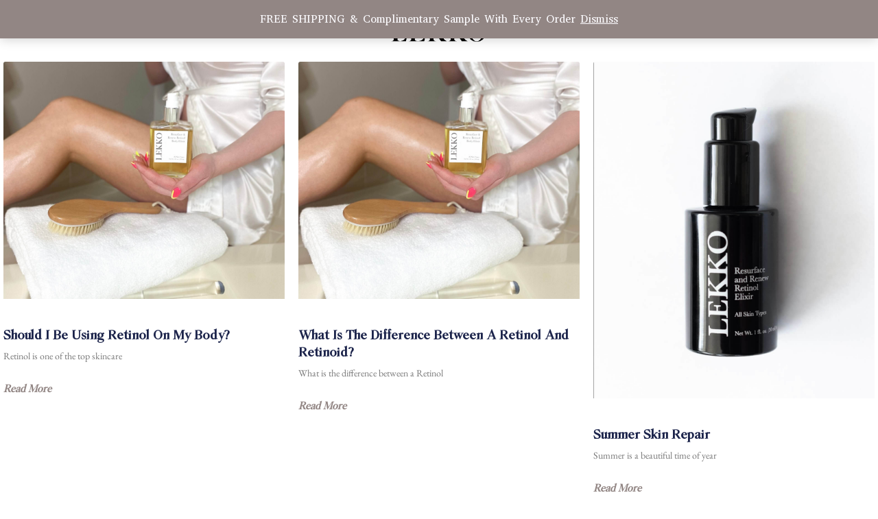

--- FILE ---
content_type: text/html; charset=UTF-8
request_url: https://lekkoaesthetics.com/product-category/facial-cleansers-cleansing-oil/
body_size: 17954
content:
<!doctype html>
<html lang="en-US">
<head>
	<meta charset="UTF-8">
	<meta name="viewport" content="width=device-width, initial-scale=1">
	<link rel="profile" href="https://gmpg.org/xfn/11">
	<meta name='robots' content='noindex, follow' />

            <script data-no-defer="1" data-ezscrex="false" data-cfasync="false" data-pagespeed-no-defer data-cookieconsent="ignore">
                var ctPublicFunctions = {"_ajax_nonce":"b25a383947","_rest_nonce":"f0432f3efd","_ajax_url":"\/wp-admin\/admin-ajax.php","_rest_url":"https:\/\/lekkoaesthetics.com\/wp-json\/","data__cookies_type":"alternative","data__ajax_type":"rest","data__bot_detector_enabled":"1","data__frontend_data_log_enabled":1,"cookiePrefix":"","wprocket_detected":false,"host_url":"lekkoaesthetics.com","text__ee_click_to_select":"Click to select the whole data","text__ee_original_email":"The complete one is","text__ee_got_it":"Got it","text__ee_blocked":"Blocked","text__ee_cannot_connect":"Cannot connect","text__ee_cannot_decode":"Can not decode email. Unknown reason","text__ee_email_decoder":"CleanTalk email decoder","text__ee_wait_for_decoding":"The magic is on the way!","text__ee_decoding_process":"Please wait a few seconds while we decode the contact data."}
            </script>
        
            <script data-no-defer="1" data-ezscrex="false" data-cfasync="false" data-pagespeed-no-defer data-cookieconsent="ignore">
                var ctPublic = {"_ajax_nonce":"b25a383947","settings__forms__check_internal":"0","settings__forms__check_external":"0","settings__forms__force_protection":0,"settings__forms__search_test":"1","settings__forms__wc_add_to_cart":"0","settings__data__bot_detector_enabled":"1","settings__sfw__anti_crawler":0,"blog_home":"https:\/\/lekkoaesthetics.com\/","pixel__setting":"3","pixel__enabled":false,"pixel__url":null,"data__email_check_before_post":"1","data__email_check_exist_post":"0","data__cookies_type":"alternative","data__key_is_ok":true,"data__visible_fields_required":true,"wl_brandname":"Anti-Spam by CleanTalk","wl_brandname_short":"CleanTalk","ct_checkjs_key":135708376,"emailEncoderPassKey":"2b5bdabf1b430ab3db74d8771decc033","bot_detector_forms_excluded":"W10=","advancedCacheExists":false,"varnishCacheExists":false,"wc_ajax_add_to_cart":true}
            </script>
        <script>window._wca = window._wca || [];</script>

	<!-- This site is optimized with the Yoast SEO plugin v26.8 - https://yoast.com/product/yoast-seo-wordpress/ -->
	<title>Lekko Aesthetics</title>
	<meta property="og:locale" content="en_US" />
	<meta property="og:type" content="article" />
	<meta property="og:site_name" content="Lekko Aesthetics" />
	<meta name="twitter:card" content="summary_large_image" />
	<script type="application/ld+json" class="yoast-schema-graph">{"@context":"https://schema.org","@graph":[{"@type":"WebSite","@id":"https://lekkoaesthetics.com/#website","url":"https://lekkoaesthetics.com/","name":"Lekko Aesthetics","description":"Results driven skincare made gentle, ethical, &amp; effective.","publisher":{"@id":"https://lekkoaesthetics.com/#organization"},"potentialAction":[{"@type":"SearchAction","target":{"@type":"EntryPoint","urlTemplate":"https://lekkoaesthetics.com/?s={search_term_string}"},"query-input":{"@type":"PropertyValueSpecification","valueRequired":true,"valueName":"search_term_string"}}],"inLanguage":"en-US"},{"@type":"Organization","@id":"https://lekkoaesthetics.com/#organization","name":"Lekko Aesthetics","url":"https://lekkoaesthetics.com/","logo":{"@type":"ImageObject","inLanguage":"en-US","@id":"https://lekkoaesthetics.com/#/schema/logo/image/","url":"https://lekkoaesthetics.com/wp-content/uploads/2020/08/IMG_4110.jpg","contentUrl":"https://lekkoaesthetics.com/wp-content/uploads/2020/08/IMG_4110.jpg","width":730,"height":561,"caption":"Lekko Aesthetics"},"image":{"@id":"https://lekkoaesthetics.com/#/schema/logo/image/"},"sameAs":["https://www.facebook.com/lekkoaesthetics","https://www.instagram.com/lekkoaesthetics/"]}]}</script>
	<!-- / Yoast SEO plugin. -->


<link rel='dns-prefetch' href='//www.googletagmanager.com' />
<link rel='dns-prefetch' href='//fd.cleantalk.org' />
<link rel='dns-prefetch' href='//omnisnippet1.com' />
<link rel='dns-prefetch' href='//stats.wp.com' />
<link rel="alternate" type="application/rss+xml" title="Lekko Aesthetics &raquo; Feed" href="https://lekkoaesthetics.com/feed/" />
<link rel="alternate" type="application/rss+xml" title="Lekko Aesthetics &raquo; Comments Feed" href="https://lekkoaesthetics.com/comments/feed/" />
<style id='wp-img-auto-sizes-contain-inline-css'>
img:is([sizes=auto i],[sizes^="auto," i]){contain-intrinsic-size:3000px 1500px}
/*# sourceURL=wp-img-auto-sizes-contain-inline-css */
</style>
<link rel='stylesheet' id='smart-coupon-css' href='https://lekkoaesthetics.com/wp-content/plugins/woocommerce-smart-coupons/assets/css/smart-coupon.min.css?ver=6.9' media='all' />
<link rel='stylesheet' id='omnisend-woocommerce-checkout-block-checkout-newsletter-subscription-block-css' href='https://lekkoaesthetics.com/wp-content/plugins/omnisend-connect/includes/blocks/build/omnisend-checkout-block.css?ver=0.1.1' media='all' />
<link rel='stylesheet' id='sbi_styles-css' href='https://lekkoaesthetics.com/wp-content/plugins/instagram-feed-pro/css/sbi-styles.min.css?ver=6.9.0' media='all' />
<style id='wp-emoji-styles-inline-css'>

	img.wp-smiley, img.emoji {
		display: inline !important;
		border: none !important;
		box-shadow: none !important;
		height: 1em !important;
		width: 1em !important;
		margin: 0 0.07em !important;
		vertical-align: -0.1em !important;
		background: none !important;
		padding: 0 !important;
	}
/*# sourceURL=wp-emoji-styles-inline-css */
</style>
<link rel='stylesheet' id='wp-block-library-css' href='https://lekkoaesthetics.com/wp-includes/css/dist/block-library/style.min.css?ver=6.9' media='all' />
<link rel='stylesheet' id='mediaelement-css' href='https://lekkoaesthetics.com/wp-includes/js/mediaelement/mediaelementplayer-legacy.min.css?ver=4.2.17' media='all' />
<link rel='stylesheet' id='wp-mediaelement-css' href='https://lekkoaesthetics.com/wp-includes/js/mediaelement/wp-mediaelement.min.css?ver=6.9' media='all' />
<style id='jetpack-sharing-buttons-style-inline-css'>
.jetpack-sharing-buttons__services-list{display:flex;flex-direction:row;flex-wrap:wrap;gap:0;list-style-type:none;margin:5px;padding:0}.jetpack-sharing-buttons__services-list.has-small-icon-size{font-size:12px}.jetpack-sharing-buttons__services-list.has-normal-icon-size{font-size:16px}.jetpack-sharing-buttons__services-list.has-large-icon-size{font-size:24px}.jetpack-sharing-buttons__services-list.has-huge-icon-size{font-size:36px}@media print{.jetpack-sharing-buttons__services-list{display:none!important}}.editor-styles-wrapper .wp-block-jetpack-sharing-buttons{gap:0;padding-inline-start:0}ul.jetpack-sharing-buttons__services-list.has-background{padding:1.25em 2.375em}
/*# sourceURL=https://lekkoaesthetics.com/wp-content/plugins/jetpack/_inc/blocks/sharing-buttons/view.css */
</style>
<style id='simple-social-icons-block-styles-inline-css'>
:where(.wp-block-social-links.is-style-logos-only) .wp-social-link-imdb{background-color:#f5c518;color:#000}:where(.wp-block-social-links:not(.is-style-logos-only)) .wp-social-link-imdb{background-color:#f5c518;color:#000}:where(.wp-block-social-links.is-style-logos-only) .wp-social-link-kofi{color:#72a5f2}:where(.wp-block-social-links:not(.is-style-logos-only)) .wp-social-link-kofi{background-color:#72a5f2;color:#fff}:where(.wp-block-social-links.is-style-logos-only) .wp-social-link-letterboxd{color:#202830}:where(.wp-block-social-links:not(.is-style-logos-only)) .wp-social-link-letterboxd{background-color:#3b45fd;color:#fff}:where(.wp-block-social-links.is-style-logos-only) .wp-social-link-signal{color:#3b45fd}:where(.wp-block-social-links:not(.is-style-logos-only)) .wp-social-link-signal{background-color:#3b45fd;color:#fff}:where(.wp-block-social-links.is-style-logos-only) .wp-social-link-youtube-music{color:red}:where(.wp-block-social-links:not(.is-style-logos-only)) .wp-social-link-youtube-music{background-color:red;color:#fff}:where(.wp-block-social-links.is-style-logos-only) .wp-social-link-diaspora{color:#000}:where(.wp-block-social-links:not(.is-style-logos-only)) .wp-social-link-diaspora{background-color:#3e4142;color:#fff}:where(.wp-block-social-links.is-style-logos-only) .wp-social-link-bloglovin{color:#000}:where(.wp-block-social-links:not(.is-style-logos-only)) .wp-social-link-bloglovin{background-color:#000;color:#fff}:where(.wp-block-social-links.is-style-logos-only) .wp-social-link-phone{color:#000}:where(.wp-block-social-links:not(.is-style-logos-only)) .wp-social-link-phone{background-color:#000;color:#fff}:where(.wp-block-social-links.is-style-logos-only) .wp-social-link-substack{color:#ff6719}:where(.wp-block-social-links:not(.is-style-logos-only)) .wp-social-link-substack{background-color:#ff6719;color:#fff}:where(.wp-block-social-links.is-style-logos-only) .wp-social-link-tripadvisor{color:#34e0a1}:where(.wp-block-social-links:not(.is-style-logos-only)) .wp-social-link-tripadvisor{background-color:#34e0a1;color:#fff}:where(.wp-block-social-links.is-style-logos-only) .wp-social-link-xing{color:#026466}:where(.wp-block-social-links:not(.is-style-logos-only)) .wp-social-link-xing{background-color:#026466;color:#fff}:where(.wp-block-social-links.is-style-logos-only) .wp-social-link-pixelfed{color:#000}:where(.wp-block-social-links:not(.is-style-logos-only)) .wp-social-link-pixelfed{background-color:#000;color:#fff}:where(.wp-block-social-links.is-style-logos-only) .wp-social-link-matrix{color:#000}:where(.wp-block-social-links:not(.is-style-logos-only)) .wp-social-link-matrix{background-color:#000;color:#fff}:where(.wp-block-social-links.is-style-logos-only) .wp-social-link-protonmail{color:#6d4aff}:where(.wp-block-social-links:not(.is-style-logos-only)) .wp-social-link-protonmail{background-color:#6d4aff;color:#fff}:where(.wp-block-social-links.is-style-logos-only) .wp-social-link-paypal{color:#003087}:where(.wp-block-social-links:not(.is-style-logos-only)) .wp-social-link-paypal{background-color:#003087;color:#fff}:where(.wp-block-social-links.is-style-logos-only) .wp-social-link-antennapod{color:#20a5ff}:where(.wp-block-social-links:not(.is-style-logos-only)) .wp-social-link-antennapod{background-color:#20a5ff;color:#fff}:where(.wp-block-social-links:not(.is-style-logos-only)) .wp-social-link-caldotcom{background-color:#000;color:#fff}:where(.wp-block-social-links.is-style-logos-only) .wp-social-link-fedora{color:#294172}:where(.wp-block-social-links:not(.is-style-logos-only)) .wp-social-link-fedora{background-color:#294172;color:#fff}:where(.wp-block-social-links.is-style-logos-only) .wp-social-link-googlephotos{color:#4285f4}:where(.wp-block-social-links:not(.is-style-logos-only)) .wp-social-link-googlephotos{background-color:#4285f4;color:#fff}:where(.wp-block-social-links.is-style-logos-only) .wp-social-link-googlescholar{color:#4285f4}:where(.wp-block-social-links:not(.is-style-logos-only)) .wp-social-link-googlescholar{background-color:#4285f4;color:#fff}:where(.wp-block-social-links.is-style-logos-only) .wp-social-link-mendeley{color:#9d1626}:where(.wp-block-social-links:not(.is-style-logos-only)) .wp-social-link-mendeley{background-color:#9d1626;color:#fff}:where(.wp-block-social-links.is-style-logos-only) .wp-social-link-notion{color:#000}:where(.wp-block-social-links:not(.is-style-logos-only)) .wp-social-link-notion{background-color:#000;color:#fff}:where(.wp-block-social-links.is-style-logos-only) .wp-social-link-overcast{color:#fc7e0f}:where(.wp-block-social-links:not(.is-style-logos-only)) .wp-social-link-overcast{background-color:#fc7e0f;color:#fff}:where(.wp-block-social-links.is-style-logos-only) .wp-social-link-pexels{color:#05a081}:where(.wp-block-social-links:not(.is-style-logos-only)) .wp-social-link-pexels{background-color:#05a081;color:#fff}:where(.wp-block-social-links.is-style-logos-only) .wp-social-link-pocketcasts{color:#f43e37}:where(.wp-block-social-links:not(.is-style-logos-only)) .wp-social-link-pocketcasts{background-color:#f43e37;color:#fff}:where(.wp-block-social-links.is-style-logos-only) .wp-social-link-strava{color:#fc4c02}:where(.wp-block-social-links:not(.is-style-logos-only)) .wp-social-link-strava{background-color:#fc4c02;color:#fff}:where(.wp-block-social-links.is-style-logos-only) .wp-social-link-wechat{color:#09b83e}:where(.wp-block-social-links:not(.is-style-logos-only)) .wp-social-link-wechat{background-color:#09b83e;color:#fff}:where(.wp-block-social-links.is-style-logos-only) .wp-social-link-zulip{color:#54a7ff}:where(.wp-block-social-links:not(.is-style-logos-only)) .wp-social-link-zulip{background-color:#000;color:#fff}:where(.wp-block-social-links.is-style-logos-only) .wp-social-link-podcastaddict{color:#f3842c}:where(.wp-block-social-links:not(.is-style-logos-only)) .wp-social-link-podcastaddict{background-color:#f3842c;color:#fff}:where(.wp-block-social-links.is-style-logos-only) .wp-social-link-applepodcasts{color:#8e32c6}:where(.wp-block-social-links:not(.is-style-logos-only)) .wp-social-link-applepodcasts{background-color:#8e32c6;color:#fff}:where(.wp-block-social-links.is-style-logos-only) .wp-social-link-ivoox{color:#f45f31}:where(.wp-block-social-links:not(.is-style-logos-only)) .wp-social-link-ivoox{background-color:#f45f31;color:#fff}

/*# sourceURL=https://lekkoaesthetics.com/wp-content/plugins/simple-social-icons/build/style-index.css */
</style>
<style id='global-styles-inline-css'>
:root{--wp--preset--aspect-ratio--square: 1;--wp--preset--aspect-ratio--4-3: 4/3;--wp--preset--aspect-ratio--3-4: 3/4;--wp--preset--aspect-ratio--3-2: 3/2;--wp--preset--aspect-ratio--2-3: 2/3;--wp--preset--aspect-ratio--16-9: 16/9;--wp--preset--aspect-ratio--9-16: 9/16;--wp--preset--color--black: #000000;--wp--preset--color--cyan-bluish-gray: #abb8c3;--wp--preset--color--white: #ffffff;--wp--preset--color--pale-pink: #f78da7;--wp--preset--color--vivid-red: #cf2e2e;--wp--preset--color--luminous-vivid-orange: #ff6900;--wp--preset--color--luminous-vivid-amber: #fcb900;--wp--preset--color--light-green-cyan: #7bdcb5;--wp--preset--color--vivid-green-cyan: #00d084;--wp--preset--color--pale-cyan-blue: #8ed1fc;--wp--preset--color--vivid-cyan-blue: #0693e3;--wp--preset--color--vivid-purple: #9b51e0;--wp--preset--gradient--vivid-cyan-blue-to-vivid-purple: linear-gradient(135deg,rgb(6,147,227) 0%,rgb(155,81,224) 100%);--wp--preset--gradient--light-green-cyan-to-vivid-green-cyan: linear-gradient(135deg,rgb(122,220,180) 0%,rgb(0,208,130) 100%);--wp--preset--gradient--luminous-vivid-amber-to-luminous-vivid-orange: linear-gradient(135deg,rgb(252,185,0) 0%,rgb(255,105,0) 100%);--wp--preset--gradient--luminous-vivid-orange-to-vivid-red: linear-gradient(135deg,rgb(255,105,0) 0%,rgb(207,46,46) 100%);--wp--preset--gradient--very-light-gray-to-cyan-bluish-gray: linear-gradient(135deg,rgb(238,238,238) 0%,rgb(169,184,195) 100%);--wp--preset--gradient--cool-to-warm-spectrum: linear-gradient(135deg,rgb(74,234,220) 0%,rgb(151,120,209) 20%,rgb(207,42,186) 40%,rgb(238,44,130) 60%,rgb(251,105,98) 80%,rgb(254,248,76) 100%);--wp--preset--gradient--blush-light-purple: linear-gradient(135deg,rgb(255,206,236) 0%,rgb(152,150,240) 100%);--wp--preset--gradient--blush-bordeaux: linear-gradient(135deg,rgb(254,205,165) 0%,rgb(254,45,45) 50%,rgb(107,0,62) 100%);--wp--preset--gradient--luminous-dusk: linear-gradient(135deg,rgb(255,203,112) 0%,rgb(199,81,192) 50%,rgb(65,88,208) 100%);--wp--preset--gradient--pale-ocean: linear-gradient(135deg,rgb(255,245,203) 0%,rgb(182,227,212) 50%,rgb(51,167,181) 100%);--wp--preset--gradient--electric-grass: linear-gradient(135deg,rgb(202,248,128) 0%,rgb(113,206,126) 100%);--wp--preset--gradient--midnight: linear-gradient(135deg,rgb(2,3,129) 0%,rgb(40,116,252) 100%);--wp--preset--font-size--small: 13px;--wp--preset--font-size--medium: 20px;--wp--preset--font-size--large: 36px;--wp--preset--font-size--x-large: 42px;--wp--preset--spacing--20: 0.44rem;--wp--preset--spacing--30: 0.67rem;--wp--preset--spacing--40: 1rem;--wp--preset--spacing--50: 1.5rem;--wp--preset--spacing--60: 2.25rem;--wp--preset--spacing--70: 3.38rem;--wp--preset--spacing--80: 5.06rem;--wp--preset--shadow--natural: 6px 6px 9px rgba(0, 0, 0, 0.2);--wp--preset--shadow--deep: 12px 12px 50px rgba(0, 0, 0, 0.4);--wp--preset--shadow--sharp: 6px 6px 0px rgba(0, 0, 0, 0.2);--wp--preset--shadow--outlined: 6px 6px 0px -3px rgb(255, 255, 255), 6px 6px rgb(0, 0, 0);--wp--preset--shadow--crisp: 6px 6px 0px rgb(0, 0, 0);}:root { --wp--style--global--content-size: 800px;--wp--style--global--wide-size: 1200px; }:where(body) { margin: 0; }.wp-site-blocks > .alignleft { float: left; margin-right: 2em; }.wp-site-blocks > .alignright { float: right; margin-left: 2em; }.wp-site-blocks > .aligncenter { justify-content: center; margin-left: auto; margin-right: auto; }:where(.wp-site-blocks) > * { margin-block-start: 24px; margin-block-end: 0; }:where(.wp-site-blocks) > :first-child { margin-block-start: 0; }:where(.wp-site-blocks) > :last-child { margin-block-end: 0; }:root { --wp--style--block-gap: 24px; }:root :where(.is-layout-flow) > :first-child{margin-block-start: 0;}:root :where(.is-layout-flow) > :last-child{margin-block-end: 0;}:root :where(.is-layout-flow) > *{margin-block-start: 24px;margin-block-end: 0;}:root :where(.is-layout-constrained) > :first-child{margin-block-start: 0;}:root :where(.is-layout-constrained) > :last-child{margin-block-end: 0;}:root :where(.is-layout-constrained) > *{margin-block-start: 24px;margin-block-end: 0;}:root :where(.is-layout-flex){gap: 24px;}:root :where(.is-layout-grid){gap: 24px;}.is-layout-flow > .alignleft{float: left;margin-inline-start: 0;margin-inline-end: 2em;}.is-layout-flow > .alignright{float: right;margin-inline-start: 2em;margin-inline-end: 0;}.is-layout-flow > .aligncenter{margin-left: auto !important;margin-right: auto !important;}.is-layout-constrained > .alignleft{float: left;margin-inline-start: 0;margin-inline-end: 2em;}.is-layout-constrained > .alignright{float: right;margin-inline-start: 2em;margin-inline-end: 0;}.is-layout-constrained > .aligncenter{margin-left: auto !important;margin-right: auto !important;}.is-layout-constrained > :where(:not(.alignleft):not(.alignright):not(.alignfull)){max-width: var(--wp--style--global--content-size);margin-left: auto !important;margin-right: auto !important;}.is-layout-constrained > .alignwide{max-width: var(--wp--style--global--wide-size);}body .is-layout-flex{display: flex;}.is-layout-flex{flex-wrap: wrap;align-items: center;}.is-layout-flex > :is(*, div){margin: 0;}body .is-layout-grid{display: grid;}.is-layout-grid > :is(*, div){margin: 0;}body{padding-top: 0px;padding-right: 0px;padding-bottom: 0px;padding-left: 0px;}a:where(:not(.wp-element-button)){text-decoration: underline;}:root :where(.wp-element-button, .wp-block-button__link){background-color: #32373c;border-width: 0;color: #fff;font-family: inherit;font-size: inherit;font-style: inherit;font-weight: inherit;letter-spacing: inherit;line-height: inherit;padding-top: calc(0.667em + 2px);padding-right: calc(1.333em + 2px);padding-bottom: calc(0.667em + 2px);padding-left: calc(1.333em + 2px);text-decoration: none;text-transform: inherit;}.has-black-color{color: var(--wp--preset--color--black) !important;}.has-cyan-bluish-gray-color{color: var(--wp--preset--color--cyan-bluish-gray) !important;}.has-white-color{color: var(--wp--preset--color--white) !important;}.has-pale-pink-color{color: var(--wp--preset--color--pale-pink) !important;}.has-vivid-red-color{color: var(--wp--preset--color--vivid-red) !important;}.has-luminous-vivid-orange-color{color: var(--wp--preset--color--luminous-vivid-orange) !important;}.has-luminous-vivid-amber-color{color: var(--wp--preset--color--luminous-vivid-amber) !important;}.has-light-green-cyan-color{color: var(--wp--preset--color--light-green-cyan) !important;}.has-vivid-green-cyan-color{color: var(--wp--preset--color--vivid-green-cyan) !important;}.has-pale-cyan-blue-color{color: var(--wp--preset--color--pale-cyan-blue) !important;}.has-vivid-cyan-blue-color{color: var(--wp--preset--color--vivid-cyan-blue) !important;}.has-vivid-purple-color{color: var(--wp--preset--color--vivid-purple) !important;}.has-black-background-color{background-color: var(--wp--preset--color--black) !important;}.has-cyan-bluish-gray-background-color{background-color: var(--wp--preset--color--cyan-bluish-gray) !important;}.has-white-background-color{background-color: var(--wp--preset--color--white) !important;}.has-pale-pink-background-color{background-color: var(--wp--preset--color--pale-pink) !important;}.has-vivid-red-background-color{background-color: var(--wp--preset--color--vivid-red) !important;}.has-luminous-vivid-orange-background-color{background-color: var(--wp--preset--color--luminous-vivid-orange) !important;}.has-luminous-vivid-amber-background-color{background-color: var(--wp--preset--color--luminous-vivid-amber) !important;}.has-light-green-cyan-background-color{background-color: var(--wp--preset--color--light-green-cyan) !important;}.has-vivid-green-cyan-background-color{background-color: var(--wp--preset--color--vivid-green-cyan) !important;}.has-pale-cyan-blue-background-color{background-color: var(--wp--preset--color--pale-cyan-blue) !important;}.has-vivid-cyan-blue-background-color{background-color: var(--wp--preset--color--vivid-cyan-blue) !important;}.has-vivid-purple-background-color{background-color: var(--wp--preset--color--vivid-purple) !important;}.has-black-border-color{border-color: var(--wp--preset--color--black) !important;}.has-cyan-bluish-gray-border-color{border-color: var(--wp--preset--color--cyan-bluish-gray) !important;}.has-white-border-color{border-color: var(--wp--preset--color--white) !important;}.has-pale-pink-border-color{border-color: var(--wp--preset--color--pale-pink) !important;}.has-vivid-red-border-color{border-color: var(--wp--preset--color--vivid-red) !important;}.has-luminous-vivid-orange-border-color{border-color: var(--wp--preset--color--luminous-vivid-orange) !important;}.has-luminous-vivid-amber-border-color{border-color: var(--wp--preset--color--luminous-vivid-amber) !important;}.has-light-green-cyan-border-color{border-color: var(--wp--preset--color--light-green-cyan) !important;}.has-vivid-green-cyan-border-color{border-color: var(--wp--preset--color--vivid-green-cyan) !important;}.has-pale-cyan-blue-border-color{border-color: var(--wp--preset--color--pale-cyan-blue) !important;}.has-vivid-cyan-blue-border-color{border-color: var(--wp--preset--color--vivid-cyan-blue) !important;}.has-vivid-purple-border-color{border-color: var(--wp--preset--color--vivid-purple) !important;}.has-vivid-cyan-blue-to-vivid-purple-gradient-background{background: var(--wp--preset--gradient--vivid-cyan-blue-to-vivid-purple) !important;}.has-light-green-cyan-to-vivid-green-cyan-gradient-background{background: var(--wp--preset--gradient--light-green-cyan-to-vivid-green-cyan) !important;}.has-luminous-vivid-amber-to-luminous-vivid-orange-gradient-background{background: var(--wp--preset--gradient--luminous-vivid-amber-to-luminous-vivid-orange) !important;}.has-luminous-vivid-orange-to-vivid-red-gradient-background{background: var(--wp--preset--gradient--luminous-vivid-orange-to-vivid-red) !important;}.has-very-light-gray-to-cyan-bluish-gray-gradient-background{background: var(--wp--preset--gradient--very-light-gray-to-cyan-bluish-gray) !important;}.has-cool-to-warm-spectrum-gradient-background{background: var(--wp--preset--gradient--cool-to-warm-spectrum) !important;}.has-blush-light-purple-gradient-background{background: var(--wp--preset--gradient--blush-light-purple) !important;}.has-blush-bordeaux-gradient-background{background: var(--wp--preset--gradient--blush-bordeaux) !important;}.has-luminous-dusk-gradient-background{background: var(--wp--preset--gradient--luminous-dusk) !important;}.has-pale-ocean-gradient-background{background: var(--wp--preset--gradient--pale-ocean) !important;}.has-electric-grass-gradient-background{background: var(--wp--preset--gradient--electric-grass) !important;}.has-midnight-gradient-background{background: var(--wp--preset--gradient--midnight) !important;}.has-small-font-size{font-size: var(--wp--preset--font-size--small) !important;}.has-medium-font-size{font-size: var(--wp--preset--font-size--medium) !important;}.has-large-font-size{font-size: var(--wp--preset--font-size--large) !important;}.has-x-large-font-size{font-size: var(--wp--preset--font-size--x-large) !important;}
:root :where(.wp-block-pullquote){font-size: 1.5em;line-height: 1.6;}
/*# sourceURL=global-styles-inline-css */
</style>
<link rel='stylesheet' id='cleantalk-public-css-css' href='https://lekkoaesthetics.com/wp-content/plugins/cleantalk-spam-protect/css/cleantalk-public.min.css?ver=6.70.1_1766634493' media='all' />
<link rel='stylesheet' id='cleantalk-email-decoder-css-css' href='https://lekkoaesthetics.com/wp-content/plugins/cleantalk-spam-protect/css/cleantalk-email-decoder.min.css?ver=6.70.1_1766634493' media='all' />
<link rel='stylesheet' id='woocommerce-layout-css' href='https://lekkoaesthetics.com/wp-content/plugins/woocommerce/assets/css/woocommerce-layout.css?ver=10.4.3' media='all' />
<style id='woocommerce-layout-inline-css'>

	.infinite-scroll .woocommerce-pagination {
		display: none;
	}
/*# sourceURL=woocommerce-layout-inline-css */
</style>
<link rel='stylesheet' id='woocommerce-smallscreen-css' href='https://lekkoaesthetics.com/wp-content/plugins/woocommerce/assets/css/woocommerce-smallscreen.css?ver=10.4.3' media='only screen and (max-width: 768px)' />
<link rel='stylesheet' id='woocommerce-general-css' href='https://lekkoaesthetics.com/wp-content/plugins/woocommerce/assets/css/woocommerce.css?ver=10.4.3' media='all' />
<style id='woocommerce-inline-inline-css'>
.woocommerce form .form-row .required { visibility: visible; }
/*# sourceURL=woocommerce-inline-inline-css */
</style>
<link rel='stylesheet' id='wc-gateway-ppec-frontend-css' href='https://lekkoaesthetics.com/wp-content/plugins/woocommerce-gateway-paypal-express-checkout/assets/css/wc-gateway-ppec-frontend.css?ver=2.1.3' media='all' />
<link rel='stylesheet' id='hello-elementor-css' href='https://lekkoaesthetics.com/wp-content/themes/hello-elementor/assets/css/reset.css?ver=3.4.6' media='all' />
<link rel='stylesheet' id='hello-elementor-theme-style-css' href='https://lekkoaesthetics.com/wp-content/themes/hello-elementor/assets/css/theme.css?ver=3.4.6' media='all' />
<link rel='stylesheet' id='hello-elementor-header-footer-css' href='https://lekkoaesthetics.com/wp-content/themes/hello-elementor/assets/css/header-footer.css?ver=3.4.6' media='all' />
<link rel='stylesheet' id='elementor-frontend-css' href='https://lekkoaesthetics.com/wp-content/uploads/elementor/css/custom-frontend.min.css?ver=1769223072' media='all' />
<link rel='stylesheet' id='widget-nav-menu-css' href='https://lekkoaesthetics.com/wp-content/uploads/elementor/css/custom-pro-widget-nav-menu.min.css?ver=1769223072' media='all' />
<link rel='stylesheet' id='widget-image-css' href='https://lekkoaesthetics.com/wp-content/plugins/elementor/assets/css/widget-image.min.css?ver=3.34.2' media='all' />
<link rel='stylesheet' id='widget-social-icons-css' href='https://lekkoaesthetics.com/wp-content/plugins/elementor/assets/css/widget-social-icons.min.css?ver=3.34.2' media='all' />
<link rel='stylesheet' id='e-apple-webkit-css' href='https://lekkoaesthetics.com/wp-content/uploads/elementor/css/custom-apple-webkit.min.css?ver=1769223072' media='all' />
<link rel='stylesheet' id='widget-image-box-css' href='https://lekkoaesthetics.com/wp-content/uploads/elementor/css/custom-widget-image-box.min.css?ver=1769223072' media='all' />
<link rel='stylesheet' id='widget-form-css' href='https://lekkoaesthetics.com/wp-content/plugins/elementor-pro/assets/css/widget-form.min.css?ver=3.34.2' media='all' />
<link rel='stylesheet' id='widget-heading-css' href='https://lekkoaesthetics.com/wp-content/plugins/elementor/assets/css/widget-heading.min.css?ver=3.34.2' media='all' />
<link rel='stylesheet' id='widget-icon-list-css' href='https://lekkoaesthetics.com/wp-content/uploads/elementor/css/custom-widget-icon-list.min.css?ver=1769223072' media='all' />
<link rel='stylesheet' id='widget-posts-css' href='https://lekkoaesthetics.com/wp-content/plugins/elementor-pro/assets/css/widget-posts.min.css?ver=3.34.2' media='all' />
<link rel='stylesheet' id='elementor-icons-css' href='https://lekkoaesthetics.com/wp-content/plugins/elementor/assets/lib/eicons/css/elementor-icons.min.css?ver=5.46.0' media='all' />
<link rel='stylesheet' id='elementor-post-9315-css' href='https://lekkoaesthetics.com/wp-content/uploads/elementor/css/post-9315.css?ver=1769223073' media='all' />
<link rel='stylesheet' id='lekkoaesthetics-product-widget-css' href='https://lekkoaesthetics.com/wp-content/plugins/lekko-aesthetics-product-widget/assets/css/product-widget.css?ver=1.0.0' media='all' />
<link rel='stylesheet' id='font-awesome-5-all-css' href='https://lekkoaesthetics.com/wp-content/plugins/elementor/assets/lib/font-awesome/css/all.min.css?ver=3.34.2' media='all' />
<link rel='stylesheet' id='font-awesome-4-shim-css' href='https://lekkoaesthetics.com/wp-content/plugins/elementor/assets/lib/font-awesome/css/v4-shims.min.css?ver=3.34.2' media='all' />
<link rel='stylesheet' id='sbistyles-css' href='https://lekkoaesthetics.com/wp-content/plugins/instagram-feed-pro/css/sbi-styles.min.css?ver=6.9.0' media='all' />
<link rel='stylesheet' id='elementor-post-9897-css' href='https://lekkoaesthetics.com/wp-content/uploads/elementor/css/post-9897.css?ver=1769223073' media='all' />
<link rel='stylesheet' id='elementor-post-9975-css' href='https://lekkoaesthetics.com/wp-content/uploads/elementor/css/post-9975.css?ver=1769223073' media='all' />
<link rel='stylesheet' id='elementor-post-10153-css' href='https://lekkoaesthetics.com/wp-content/uploads/elementor/css/post-10153.css?ver=1769228249' media='all' />
<link rel='stylesheet' id='simple-social-icons-font-css' href='https://lekkoaesthetics.com/wp-content/plugins/simple-social-icons/css/style.css?ver=4.0.0' media='all' />
<link rel='stylesheet' id='cwginstock_frontend_css-css' href='https://lekkoaesthetics.com/wp-content/plugins/back-in-stock-notifier-for-woocommerce/assets/css/frontend.min.css?ver=6.3.1' media='' />
<style id='cwginstock_frontend_css-inline-css'>
.cwginstock-subscribe-form {width:100%;}
.cwginstock-panel-heading {color:#ffffff !important; background:#000000 !important; border-color:#000000 !important;}
.cwgstock_button{ font-size:14px !important; color: #ffffff !important; background:#0a0909 !important;}
.cwginstock-panel-heading h4 {color:#ffffff !important; font-size:21px !important;}
.cwginstock-panel-primary {border-color:#000000 !important;}
.cwginstock-subscribe-form{}
.cwginstock-panel-heading {}
.cwg_popup_submit{  font-size:10px !important; }
.cwginstocksuccess{color: !important;}
.cwginstockerror{color: !important;}
/*# sourceURL=cwginstock_frontend_css-inline-css */
</style>
<link rel='stylesheet' id='cwginstock_bootstrap-css' href='https://lekkoaesthetics.com/wp-content/plugins/back-in-stock-notifier-for-woocommerce/assets/css/bootstrap.min.css?ver=6.3.1' media='' />
<link rel='stylesheet' id='elementor-gf-quattrocento-css' href='https://fonts.googleapis.com/css?family=Quattrocento:100,100italic,200,200italic,300,300italic,400,400italic,500,500italic,600,600italic,700,700italic,800,800italic,900,900italic&#038;display=auto' media='all' />
<link rel='stylesheet' id='elementor-gf-greatvibes-css' href='https://fonts.googleapis.com/css?family=Great+Vibes:100,100italic,200,200italic,300,300italic,400,400italic,500,500italic,600,600italic,700,700italic,800,800italic,900,900italic&#038;display=auto' media='all' />
<link rel='stylesheet' id='elementor-gf-local-ebgaramond-css' href='https://lekkoaesthetics.com/wp-content/uploads/elementor/google-fonts/css/ebgaramond.css?ver=1742442983' media='all' />
<link rel='stylesheet' id='elementor-gf-quattrocentosans-css' href='https://fonts.googleapis.com/css?family=Quattrocento+Sans:100,100italic,200,200italic,300,300italic,400,400italic,500,500italic,600,600italic,700,700italic,800,800italic,900,900italic&#038;display=auto' media='all' />
<link rel='stylesheet' id='elementor-gf-abyssinicasil-css' href='https://fonts.googleapis.com/css?family=Abyssinica+SIL:100,100italic,200,200italic,300,300italic,400,400italic,500,500italic,600,600italic,700,700italic,800,800italic,900,900italic&#038;display=auto' media='all' />
<link rel='stylesheet' id='elementor-gf-manrope-css' href='https://fonts.googleapis.com/css?family=Manrope:100,100italic,200,200italic,300,300italic,400,400italic,500,500italic,600,600italic,700,700italic,800,800italic,900,900italic&#038;display=auto' media='all' />
<link rel='stylesheet' id='elementor-gf-poppins-css' href='https://fonts.googleapis.com/css?family=Poppins:100,100italic,200,200italic,300,300italic,400,400italic,500,500italic,600,600italic,700,700italic,800,800italic,900,900italic&#038;display=auto' media='all' />
<link rel='stylesheet' id='elementor-icons-shared-0-css' href='https://lekkoaesthetics.com/wp-content/plugins/elementor/assets/lib/font-awesome/css/fontawesome.min.css?ver=5.15.3' media='all' />
<link rel='stylesheet' id='elementor-icons-fa-solid-css' href='https://lekkoaesthetics.com/wp-content/plugins/elementor/assets/lib/font-awesome/css/solid.min.css?ver=5.15.3' media='all' />
<link rel='stylesheet' id='elementor-icons-fa-brands-css' href='https://lekkoaesthetics.com/wp-content/plugins/elementor/assets/lib/font-awesome/css/brands.min.css?ver=5.15.3' media='all' />
<script id="woocommerce-google-analytics-integration-gtag-js-after">
/* Google Analytics for WooCommerce (gtag.js) */
					window.dataLayer = window.dataLayer || [];
					function gtag(){dataLayer.push(arguments);}
					// Set up default consent state.
					for ( const mode of [{"analytics_storage":"denied","ad_storage":"denied","ad_user_data":"denied","ad_personalization":"denied","region":["AT","BE","BG","HR","CY","CZ","DK","EE","FI","FR","DE","GR","HU","IS","IE","IT","LV","LI","LT","LU","MT","NL","NO","PL","PT","RO","SK","SI","ES","SE","GB","CH"]}] || [] ) {
						gtag( "consent", "default", { "wait_for_update": 500, ...mode } );
					}
					gtag("js", new Date());
					gtag("set", "developer_id.dOGY3NW", true);
					gtag("config", "G-Z0VPNDDF48", {"track_404":true,"allow_google_signals":true,"logged_in":false,"linker":{"domains":[],"allow_incoming":false},"custom_map":{"dimension1":"logged_in"}});
//# sourceURL=woocommerce-google-analytics-integration-gtag-js-after
</script>
<script src="https://lekkoaesthetics.com/wp-includes/js/jquery/jquery.min.js?ver=3.7.1" id="jquery-core-js"></script>
<script src="https://lekkoaesthetics.com/wp-includes/js/jquery/jquery-migrate.min.js?ver=3.4.1" id="jquery-migrate-js"></script>
<script src="https://lekkoaesthetics.com/wp-content/plugins/cleantalk-spam-protect/js/apbct-public-bundle.min.js?ver=6.70.1_1766634493" id="apbct-public-bundle.min-js-js"></script>
<script src="https://fd.cleantalk.org/ct-bot-detector-wrapper.js?ver=6.70.1" id="ct_bot_detector-js" defer data-wp-strategy="defer"></script>
<script src="https://lekkoaesthetics.com/wp-content/plugins/woocommerce/assets/js/jquery-blockui/jquery.blockUI.min.js?ver=2.7.0-wc.10.4.3" id="wc-jquery-blockui-js" data-wp-strategy="defer"></script>
<script id="wc-add-to-cart-js-extra">
var wc_add_to_cart_params = {"ajax_url":"/wp-admin/admin-ajax.php","wc_ajax_url":"/?wc-ajax=%%endpoint%%","i18n_view_cart":"View cart","cart_url":"https://lekkoaesthetics.com/cart-2/","is_cart":"","cart_redirect_after_add":"no"};
//# sourceURL=wc-add-to-cart-js-extra
</script>
<script src="https://lekkoaesthetics.com/wp-content/plugins/woocommerce/assets/js/frontend/add-to-cart.min.js?ver=10.4.3" id="wc-add-to-cart-js" defer data-wp-strategy="defer"></script>
<script src="https://lekkoaesthetics.com/wp-content/plugins/woocommerce/assets/js/js-cookie/js.cookie.min.js?ver=2.1.4-wc.10.4.3" id="wc-js-cookie-js" defer data-wp-strategy="defer"></script>
<script id="woocommerce-js-extra">
var woocommerce_params = {"ajax_url":"/wp-admin/admin-ajax.php","wc_ajax_url":"/?wc-ajax=%%endpoint%%","i18n_password_show":"Show password","i18n_password_hide":"Hide password"};
//# sourceURL=woocommerce-js-extra
</script>
<script src="https://lekkoaesthetics.com/wp-content/plugins/woocommerce/assets/js/frontend/woocommerce.min.js?ver=10.4.3" id="woocommerce-js" defer data-wp-strategy="defer"></script>
<script src="https://stats.wp.com/s-202604.js" id="woocommerce-analytics-js" defer data-wp-strategy="defer"></script>
<script src="https://lekkoaesthetics.com/wp-content/plugins/elementor/assets/lib/font-awesome/js/v4-shims.min.js?ver=3.34.2" id="font-awesome-4-shim-js"></script>
<link rel="https://api.w.org/" href="https://lekkoaesthetics.com/wp-json/" /><link rel="EditURI" type="application/rsd+xml" title="RSD" href="https://lekkoaesthetics.com/xmlrpc.php?rsd" />
<meta name="generator" content="WordPress 6.9" />
<meta name="generator" content="WooCommerce 10.4.3" />
				<meta name="omnisend-site-verification" content="62d984a063ff1d9d193e2b63"/>
					<style>img#wpstats{display:none}</style>
			<noscript><style>.woocommerce-product-gallery{ opacity: 1 !important; }</style></noscript>
	<meta name="generator" content="Elementor 3.34.2; features: additional_custom_breakpoints; settings: css_print_method-external, google_font-enabled, font_display-auto">

<!-- Meta Pixel Code -->
<script type='text/javascript'>
!function(f,b,e,v,n,t,s){if(f.fbq)return;n=f.fbq=function(){n.callMethod?
n.callMethod.apply(n,arguments):n.queue.push(arguments)};if(!f._fbq)f._fbq=n;
n.push=n;n.loaded=!0;n.version='2.0';n.queue=[];t=b.createElement(e);t.async=!0;
t.src=v;s=b.getElementsByTagName(e)[0];s.parentNode.insertBefore(t,s)}(window,
document,'script','https://connect.facebook.net/en_US/fbevents.js');
</script>
<!-- End Meta Pixel Code -->
<script type='text/javascript'>var url = window.location.origin + '?ob=open-bridge';
            fbq('set', 'openbridge', '992988857803234', url);
fbq('init', '992988857803234', {}, {
    "agent": "wordpress-6.9-4.1.5"
})</script><script type='text/javascript'>
    fbq('track', 'PageView', []);
  </script>			<style>
				.e-con.e-parent:nth-of-type(n+4):not(.e-lazyloaded):not(.e-no-lazyload),
				.e-con.e-parent:nth-of-type(n+4):not(.e-lazyloaded):not(.e-no-lazyload) * {
					background-image: none !important;
				}
				@media screen and (max-height: 1024px) {
					.e-con.e-parent:nth-of-type(n+3):not(.e-lazyloaded):not(.e-no-lazyload),
					.e-con.e-parent:nth-of-type(n+3):not(.e-lazyloaded):not(.e-no-lazyload) * {
						background-image: none !important;
					}
				}
				@media screen and (max-height: 640px) {
					.e-con.e-parent:nth-of-type(n+2):not(.e-lazyloaded):not(.e-no-lazyload),
					.e-con.e-parent:nth-of-type(n+2):not(.e-lazyloaded):not(.e-no-lazyload) * {
						background-image: none !important;
					}
				}
			</style>
			<script src="/wp-content/mu-plugins/captaincore-analytics.js" data-site="KUNDKZGJ" defer></script>
<link rel="icon" href="https://lekkoaesthetics.com/wp-content/uploads/2020/08/cropped-LEKKO-Aesthetics-FO61D19FE8EC6_work_16-copy-2-1-e1667933242269-32x32.png" sizes="32x32" />
<link rel="icon" href="https://lekkoaesthetics.com/wp-content/uploads/2020/08/cropped-LEKKO-Aesthetics-FO61D19FE8EC6_work_16-copy-2-1-e1667933242269-192x192.png" sizes="192x192" />
<link rel="apple-touch-icon" href="https://lekkoaesthetics.com/wp-content/uploads/2020/08/cropped-LEKKO-Aesthetics-FO61D19FE8EC6_work_16-copy-2-1-e1667933242269-180x180.png" />
<meta name="msapplication-TileImage" content="https://lekkoaesthetics.com/wp-content/uploads/2020/08/cropped-LEKKO-Aesthetics-FO61D19FE8EC6_work_16-copy-2-1-e1667933242269-270x270.png" />
		<style id="wp-custom-css">
			.lekko-icon .elementor-icon-list-icon svg {
	margin: 0!important;
}
.leakk-cus-product img.lekkoaesthetics-custom-icon {
    width: 30px;
    height: 30px;
}
.leakk-cus-product .lekkoaesthetics-product-image {
	height: 455px!important;
}

.lekko-footer-form button.elementor-button.elementor-size-sm {
    position: absolute;
    top: -35px;
    height: 0!important;
    min-height: 0!important;
    right: 15px;
}

/* Chrome, Edge, Safari */
.lekko-footer-form input::placeholder {
    color: #9aa0a6;
    font-size: 14px;
}

/* Firefox */
.lekko-footer-form input::-moz-placeholder {
    color: #9aa0a6;
    font-size: 14px;
}

/* Internet Explorer (old) */
.lekko-footer-form input:-ms-input-placeholder {
    color: #9aa0a6;
    font-size: 14px;
}

/* Edge (old) */
.lekko-footer-form input::-ms-input-placeholder {
    color: #9aa0a6;
    font-size: 14px;
}
label.gfield_label,
h2.gsection_title,
.gsection_description{
    font-family: "EB Garamond", Sans-serif;
}

.lekkoaesthetics-product-cont-wrap {
    flex: 1;
}

.woocommerce-store-notice, p.demo_store {
    background-color: #928684!important;
}
		</style>
		</head>
<body class="archive wp-custom-logo wp-embed-responsive wp-theme-hello-elementor theme-hello-elementor ehp-default woocommerce-demo-store woocommerce-no-js hello-elementor-default elementor-page-10153 elementor-default elementor-template-full-width elementor-kit-9315">

<p role="complementary" aria-label="Store notice" class="woocommerce-store-notice demo_store" data-notice-id="dd58fc7d443de2b46c5dd03d145c8fe8" style="display:none;">FREE SHIPPING &amp; Complimentary Sample With Every Order <a role="button" href="#" class="woocommerce-store-notice__dismiss-link">Dismiss</a></p>
<!-- Meta Pixel Code -->
<noscript>
<img height="1" width="1" style="display:none" alt="fbpx"
src="https://www.facebook.com/tr?id=992988857803234&ev=PageView&noscript=1" />
</noscript>
<!-- End Meta Pixel Code -->

<a class="skip-link screen-reader-text" href="#content">Skip to content</a>

		<header data-elementor-type="header" data-elementor-id="9897" class="elementor elementor-9897 elementor-location-header" data-elementor-post-type="elementor_library">
			<div class="elementor-element elementor-element-85e9edb e-con-full e-flex e-con e-parent" data-id="85e9edb" data-element_type="container" data-settings="{&quot;background_background&quot;:&quot;classic&quot;}">
		<div class="elementor-element elementor-element-4d77985 e-flex e-con-boxed e-con e-child" data-id="4d77985" data-element_type="container">
					<div class="e-con-inner">
				<div class="elementor-element elementor-element-f00e3f8 elementor-nav-menu__align-start elementor-nav-menu--stretch elementor-nav-menu__text-align-center elementor-nav-menu--dropdown-tablet elementor-nav-menu--toggle elementor-nav-menu--burger elementor-widget elementor-widget-nav-menu" data-id="f00e3f8" data-element_type="widget" data-settings="{&quot;full_width&quot;:&quot;stretch&quot;,&quot;layout&quot;:&quot;horizontal&quot;,&quot;submenu_icon&quot;:{&quot;value&quot;:&quot;&lt;i class=\&quot;fas fa-caret-down\&quot; aria-hidden=\&quot;true\&quot;&gt;&lt;\/i&gt;&quot;,&quot;library&quot;:&quot;fa-solid&quot;},&quot;toggle&quot;:&quot;burger&quot;}" data-widget_type="nav-menu.default">
				<div class="elementor-widget-container">
								<nav aria-label="Menu" class="elementor-nav-menu--main elementor-nav-menu__container elementor-nav-menu--layout-horizontal e--pointer-none">
				<ul id="menu-1-f00e3f8" class="elementor-nav-menu"><li class="menu-item menu-item-type-post_type menu-item-object-page menu-item-home menu-item-9901"><a href="https://lekkoaesthetics.com/" class="elementor-item">Home</a></li>
<li class="menu-item menu-item-type-post_type menu-item-object-page menu-item-10055"><a href="https://lekkoaesthetics.com/shop/" class="elementor-item">Shop</a></li>
<li class="menu-item menu-item-type-post_type menu-item-object-page menu-item-has-children menu-item-9902"><a href="https://lekkoaesthetics.com/about/" class="elementor-item">About</a>
<ul class="sub-menu elementor-nav-menu--dropdown">
	<li class="menu-item menu-item-type-post_type menu-item-object-page menu-item-9963"><a href="https://lekkoaesthetics.com/giving-back/" class="elementor-sub-item">Giving Back</a></li>
	<li class="menu-item menu-item-type-post_type menu-item-object-page menu-item-9964"><a href="https://lekkoaesthetics.com/contact/" class="elementor-sub-item">Contact</a></li>
	<li class="menu-item menu-item-type-post_type menu-item-object-page menu-item-10059"><a href="https://lekkoaesthetics.com/faq/" class="elementor-sub-item">FAQ</a></li>
	<li class="menu-item menu-item-type-post_type menu-item-object-page current_page_parent menu-item-10167"><a href="https://lekkoaesthetics.com/blog/" class="elementor-sub-item">Blog</a></li>
</ul>
</li>
</ul>			</nav>
					<div class="elementor-menu-toggle" role="button" tabindex="0" aria-label="Menu Toggle" aria-expanded="false">
			<i aria-hidden="true" role="presentation" class="elementor-menu-toggle__icon--open eicon-menu-bar"></i><i aria-hidden="true" role="presentation" class="elementor-menu-toggle__icon--close eicon-close"></i>		</div>
					<nav class="elementor-nav-menu--dropdown elementor-nav-menu__container" aria-hidden="true">
				<ul id="menu-2-f00e3f8" class="elementor-nav-menu"><li class="menu-item menu-item-type-post_type menu-item-object-page menu-item-home menu-item-9901"><a href="https://lekkoaesthetics.com/" class="elementor-item" tabindex="-1">Home</a></li>
<li class="menu-item menu-item-type-post_type menu-item-object-page menu-item-10055"><a href="https://lekkoaesthetics.com/shop/" class="elementor-item" tabindex="-1">Shop</a></li>
<li class="menu-item menu-item-type-post_type menu-item-object-page menu-item-has-children menu-item-9902"><a href="https://lekkoaesthetics.com/about/" class="elementor-item" tabindex="-1">About</a>
<ul class="sub-menu elementor-nav-menu--dropdown">
	<li class="menu-item menu-item-type-post_type menu-item-object-page menu-item-9963"><a href="https://lekkoaesthetics.com/giving-back/" class="elementor-sub-item" tabindex="-1">Giving Back</a></li>
	<li class="menu-item menu-item-type-post_type menu-item-object-page menu-item-9964"><a href="https://lekkoaesthetics.com/contact/" class="elementor-sub-item" tabindex="-1">Contact</a></li>
	<li class="menu-item menu-item-type-post_type menu-item-object-page menu-item-10059"><a href="https://lekkoaesthetics.com/faq/" class="elementor-sub-item" tabindex="-1">FAQ</a></li>
	<li class="menu-item menu-item-type-post_type menu-item-object-page current_page_parent menu-item-10167"><a href="https://lekkoaesthetics.com/blog/" class="elementor-sub-item" tabindex="-1">Blog</a></li>
</ul>
</li>
</ul>			</nav>
						</div>
				</div>
					</div>
				</div>
		<div class="elementor-element elementor-element-c2155b6 e-flex e-con-boxed e-con e-child" data-id="c2155b6" data-element_type="container">
					<div class="e-con-inner">
				<div class="elementor-element elementor-element-09d6e2f elementor-widget-mobile__width-initial elementor-widget elementor-widget-image" data-id="09d6e2f" data-element_type="widget" data-widget_type="image.default">
				<div class="elementor-widget-container">
																<a href="https://lekkoaesthetics.com/">
							<img width="470" height="106" src="https://lekkoaesthetics.com/wp-content/uploads/2026/01/logo-1.png" class="attachment-full size-full wp-image-9953" alt="" srcset="https://lekkoaesthetics.com/wp-content/uploads/2026/01/logo-1.png 470w, https://lekkoaesthetics.com/wp-content/uploads/2026/01/logo-1-300x68.png 300w, https://lekkoaesthetics.com/wp-content/uploads/2026/01/logo-1-190x43.png 190w, https://lekkoaesthetics.com/wp-content/uploads/2026/01/logo-1-399x90.png 399w" sizes="(max-width: 470px) 100vw, 470px" />								</a>
															</div>
				</div>
					</div>
				</div>
		<div class="elementor-element elementor-element-396d122 e-flex e-con-boxed e-con e-child" data-id="396d122" data-element_type="container">
					<div class="e-con-inner">
				<div class="elementor-element elementor-element-a2e39b5 elementor-shape-square e-grid-align-right elementor-widget__width-initial elementor-widget-mobile__width-auto elementor-grid-0 elementor-widget elementor-widget-social-icons" data-id="a2e39b5" data-element_type="widget" data-widget_type="social-icons.default">
				<div class="elementor-widget-container">
							<div class="elementor-social-icons-wrapper elementor-grid" role="list">
							<span class="elementor-grid-item" role="listitem">
					<a class="elementor-icon elementor-social-icon elementor-social-icon- elementor-repeater-item-12ecc50" target="_blank">
						<span class="elementor-screen-only"></span>
						<svg xmlns="http://www.w3.org/2000/svg" id="b62454c0-0463-412a-9492-fabdb97c2bec" data-name="Layer 1" width="21" height="21" viewBox="0 0 21 21"><path id="a9b4ec56-f47e-4995-bb27-f770c3d572e7" data-name="Combined-Shape" d="M15.9967,0A5.008,5.008,0,0,1,21,5.0033V15.9967A5.008,5.008,0,0,1,15.9967,21H5.0033A5.008,5.008,0,0,1,0,15.9967V5.0033A5.008,5.008,0,0,1,5.0033,0ZM10.5,5.04a5.46,5.46,0,1,0,5.46,5.46A5.46,5.46,0,0,0,10.5,5.04Zm0,1.68A3.78,3.78,0,1,1,6.72,10.5,3.78,3.78,0,0,1,10.5,6.72Zm6.09-3.78a1.47,1.47,0,1,0,1.47,1.47A1.47,1.47,0,0,0,16.59,2.94Z" style="fill-rule:evenodd"></path></svg>					</a>
				</span>
							<span class="elementor-grid-item" role="listitem">
					<a class="elementor-icon elementor-social-icon elementor-social-icon-facebook-f elementor-repeater-item-fac13cb" target="_blank">
						<span class="elementor-screen-only">Facebook-f</span>
						<i aria-hidden="true" class="fab fa-facebook-f"></i>					</a>
				</span>
							<span class="elementor-grid-item" role="listitem">
					<a class="elementor-icon elementor-social-icon elementor-social-icon-twitter elementor-repeater-item-2b24867" target="_blank">
						<span class="elementor-screen-only">Twitter</span>
						<i aria-hidden="true" class="fab fa-twitter"></i>					</a>
				</span>
							<span class="elementor-grid-item" role="listitem">
					<a class="elementor-icon elementor-social-icon elementor-social-icon-youtube elementor-repeater-item-467570f" target="_blank">
						<span class="elementor-screen-only">Youtube</span>
						<i aria-hidden="true" class="fab fa-youtube"></i>					</a>
				</span>
					</div>
						</div>
				</div>
					</div>
				</div>
				</div>
				</header>
				<footer data-elementor-type="archive" data-elementor-id="10153" class="elementor elementor-10153 elementor-location-archive" data-elementor-post-type="elementor_library">
			<div class="elementor-element elementor-element-e4ac32e e-flex e-con-boxed e-con e-parent" data-id="e4ac32e" data-element_type="container">
					<div class="e-con-inner">
				<div class="elementor-element elementor-element-b7d7ee2 elementor-posts__hover-none elementor-grid-3 elementor-grid-tablet-2 elementor-grid-mobile-1 elementor-posts--thumbnail-top elementor-widget elementor-widget-posts" data-id="b7d7ee2" data-element_type="widget" data-settings="{&quot;cards_row_gap&quot;:{&quot;unit&quot;:&quot;px&quot;,&quot;size&quot;:20,&quot;sizes&quot;:[]},&quot;cards_row_gap_tablet&quot;:{&quot;unit&quot;:&quot;px&quot;,&quot;size&quot;:71,&quot;sizes&quot;:[]},&quot;cards_row_gap_mobile&quot;:{&quot;unit&quot;:&quot;px&quot;,&quot;size&quot;:30,&quot;sizes&quot;:[]},&quot;cards_masonry&quot;:&quot;yes&quot;,&quot;pagination_type&quot;:&quot;load_more_infinite_scroll&quot;,&quot;cards_columns&quot;:&quot;3&quot;,&quot;cards_columns_tablet&quot;:&quot;2&quot;,&quot;cards_columns_mobile&quot;:&quot;1&quot;,&quot;cards_row_gap_widescreen&quot;:{&quot;unit&quot;:&quot;px&quot;,&quot;size&quot;:&quot;&quot;,&quot;sizes&quot;:[]},&quot;cards_row_gap_laptop&quot;:{&quot;unit&quot;:&quot;px&quot;,&quot;size&quot;:&quot;&quot;,&quot;sizes&quot;:[]},&quot;cards_row_gap_tablet_extra&quot;:{&quot;unit&quot;:&quot;px&quot;,&quot;size&quot;:&quot;&quot;,&quot;sizes&quot;:[]},&quot;cards_row_gap_mobile_extra&quot;:{&quot;unit&quot;:&quot;px&quot;,&quot;size&quot;:&quot;&quot;,&quot;sizes&quot;:[]},&quot;load_more_spinner&quot;:{&quot;value&quot;:&quot;fas fa-spinner&quot;,&quot;library&quot;:&quot;fa-solid&quot;}}" data-widget_type="posts.cards">
				<div class="elementor-widget-container">
							<div class="elementor-posts-container elementor-posts elementor-posts--skin-cards elementor-grid" role="list">
				<article class="elementor-post elementor-grid-item post-8276 post type-post status-publish format-standard has-post-thumbnail hentry category-uncategorized" role="listitem">
			<div class="elementor-post__card">
				<a class="elementor-post__thumbnail__link" href="https://lekkoaesthetics.com/should-i-be-using-retinol-on-my-body/" tabindex="-1" ><div class="elementor-post__thumbnail"><img fetchpriority="high" width="2048" height="1723" src="https://lekkoaesthetics.com/wp-content/uploads/2023/03/A66EB6EB-91A5-4F8D-B814-ECF0B6619218.jpeg" class="attachment-full size-full wp-image-8278" alt="" decoding="async" /></div></a>
				<div class="elementor-post__text">
				<h4 class="elementor-post__title">
			<a href="https://lekkoaesthetics.com/should-i-be-using-retinol-on-my-body/" >
				Should I be using Retinol on my body?			</a>
		</h4>
				<div class="elementor-post__excerpt">
			<p>Retinol is one of the top skincare</p>
		</div>
		
		<a class="elementor-post__read-more" href="https://lekkoaesthetics.com/should-i-be-using-retinol-on-my-body/" aria-label="Read more about Should I be using Retinol on my body?" tabindex="-1" >
			Read More		</a>

				</div>
				<div class="elementor-post__meta-data">
					<span class="elementor-post-author">
			Danielle		</span>
				<span class="elementor-post-date">
			March 21, 2023		</span>
				</div>
					</div>
		</article>
				<article class="elementor-post elementor-grid-item post-7909 post type-post status-publish format-standard has-post-thumbnail hentry category-uncategorized" role="listitem">
			<div class="elementor-post__card">
				<a class="elementor-post__thumbnail__link" href="https://lekkoaesthetics.com/what-is-the-difference-between-a-retinol-and-retinoid/" tabindex="-1" ><div class="elementor-post__thumbnail"><img fetchpriority="high" width="2048" height="1723" src="https://lekkoaesthetics.com/wp-content/uploads/2023/03/A66EB6EB-91A5-4F8D-B814-ECF0B6619218.jpeg" class="attachment-full size-full wp-image-8278" alt="" decoding="async" /></div></a>
				<div class="elementor-post__text">
				<h4 class="elementor-post__title">
			<a href="https://lekkoaesthetics.com/what-is-the-difference-between-a-retinol-and-retinoid/" >
				What is the difference between a Retinol and Retinoid?			</a>
		</h4>
				<div class="elementor-post__excerpt">
			<p>What is the difference between a Retinol</p>
		</div>
		
		<a class="elementor-post__read-more" href="https://lekkoaesthetics.com/what-is-the-difference-between-a-retinol-and-retinoid/" aria-label="Read more about What is the difference between a Retinol and Retinoid?" tabindex="-1" >
			Read More		</a>

				</div>
				<div class="elementor-post__meta-data">
					<span class="elementor-post-author">
			Danielle		</span>
				<span class="elementor-post-date">
			September 11, 2022		</span>
				</div>
					</div>
		</article>
				<article class="elementor-post elementor-grid-item post-7898 post type-post status-publish format-standard has-post-thumbnail hentry category-uncategorized" role="listitem">
			<div class="elementor-post__card">
				<a class="elementor-post__thumbnail__link" href="https://lekkoaesthetics.com/summer-skin-repair/" tabindex="-1" ><div class="elementor-post__thumbnail"><img loading="lazy" width="1242" height="1485" src="https://lekkoaesthetics.com/wp-content/uploads/2022/06/image0-2.jpeg" class="attachment-full size-full wp-image-7936" alt="" decoding="async" /></div></a>
				<div class="elementor-post__text">
				<h4 class="elementor-post__title">
			<a href="https://lekkoaesthetics.com/summer-skin-repair/" >
				Summer Skin Repair			</a>
		</h4>
				<div class="elementor-post__excerpt">
			<p>Summer is a beautiful time of year</p>
		</div>
		
		<a class="elementor-post__read-more" href="https://lekkoaesthetics.com/summer-skin-repair/" aria-label="Read more about Summer Skin Repair" tabindex="-1" >
			Read More		</a>

				</div>
				<div class="elementor-post__meta-data">
					<span class="elementor-post-author">
			Danielle		</span>
				<span class="elementor-post-date">
			August 31, 2022		</span>
				</div>
					</div>
		</article>
				<article class="elementor-post elementor-grid-item post-2851 post type-post status-publish format-standard has-post-thumbnail hentry category-uncategorized" role="listitem">
			<div class="elementor-post__card">
				<a class="elementor-post__thumbnail__link" href="https://lekkoaesthetics.com/making-the-transition-from-summer-to-fall-skin/" tabindex="-1" ><div class="elementor-post__thumbnail"><img loading="lazy" width="2560" height="1758" src="https://lekkoaesthetics.com/wp-content/uploads/2019/07/72A036E3-2359-4353-AD57-33B283E238E2-scaled.jpg" class="attachment-full size-full wp-image-7322" alt="" decoding="async" /></div></a>
				<div class="elementor-post__text">
				<h4 class="elementor-post__title">
			<a href="https://lekkoaesthetics.com/making-the-transition-from-summer-to-fall-skin/" >
				Making the Transition from Summer to Fall Skin			</a>
		</h4>
				<div class="elementor-post__excerpt">
			<p>With the change of seasons brings changes</p>
		</div>
		
		<a class="elementor-post__read-more" href="https://lekkoaesthetics.com/making-the-transition-from-summer-to-fall-skin/" aria-label="Read more about Making the Transition from Summer to Fall Skin" tabindex="-1" >
			Read More		</a>

				</div>
				<div class="elementor-post__meta-data">
					<span class="elementor-post-author">
			Autumn Lane		</span>
				<span class="elementor-post-date">
			September 4, 2019		</span>
				</div>
					</div>
		</article>
				<article class="elementor-post elementor-grid-item post-1937 post type-post status-publish format-standard has-post-thumbnail hentry category-uncategorized" role="listitem">
			<div class="elementor-post__card">
				<a class="elementor-post__thumbnail__link" href="https://lekkoaesthetics.com/what-are-these-brown-patches-on-my-skin/" tabindex="-1" ><div class="elementor-post__thumbnail"><img loading="lazy" width="2316" height="1536" src="https://lekkoaesthetics.com/wp-content/uploads/2019/07/7B7A9D92-33C8-4D6D-9A5A-25816C407E97.jpeg" class="attachment-full size-full wp-image-7321" alt="" decoding="async" srcset="https://lekkoaesthetics.com/wp-content/uploads/2019/07/7B7A9D92-33C8-4D6D-9A5A-25816C407E97.jpeg 2316w, https://lekkoaesthetics.com/wp-content/uploads/2019/07/7B7A9D92-33C8-4D6D-9A5A-25816C407E97-300x199.jpeg 300w, https://lekkoaesthetics.com/wp-content/uploads/2019/07/7B7A9D92-33C8-4D6D-9A5A-25816C407E97-1024x679.jpeg 1024w, https://lekkoaesthetics.com/wp-content/uploads/2019/07/7B7A9D92-33C8-4D6D-9A5A-25816C407E97-768x509.jpeg 768w, https://lekkoaesthetics.com/wp-content/uploads/2019/07/7B7A9D92-33C8-4D6D-9A5A-25816C407E97-1536x1019.jpeg 1536w, https://lekkoaesthetics.com/wp-content/uploads/2019/07/7B7A9D92-33C8-4D6D-9A5A-25816C407E97-2048x1358.jpeg 2048w, https://lekkoaesthetics.com/wp-content/uploads/2019/07/7B7A9D92-33C8-4D6D-9A5A-25816C407E97-600x398.jpeg 600w" sizes="(max-width: 2316px) 100vw, 2316px" /></div></a>
				<div class="elementor-post__text">
				<h4 class="elementor-post__title">
			<a href="https://lekkoaesthetics.com/what-are-these-brown-patches-on-my-skin/" >
				What are these brown patches on my skin?			</a>
		</h4>
				<div class="elementor-post__excerpt">
			<p>What are these brown patches on my</p>
		</div>
		
		<a class="elementor-post__read-more" href="https://lekkoaesthetics.com/what-are-these-brown-patches-on-my-skin/" aria-label="Read more about What are these brown patches on my skin?" tabindex="-1" >
			Read More		</a>

				</div>
				<div class="elementor-post__meta-data">
					<span class="elementor-post-author">
			Autumn Lane		</span>
				<span class="elementor-post-date">
			July 17, 2019		</span>
				</div>
					</div>
		</article>
				<article class="elementor-post elementor-grid-item post-902 post type-post status-publish format-standard has-post-thumbnail hentry category-uncategorized" role="listitem">
			<div class="elementor-post__card">
				<a class="elementor-post__thumbnail__link" href="https://lekkoaesthetics.com/key-ingredients-in-skincare/" tabindex="-1" ><div class="elementor-post__thumbnail"><img loading="lazy" width="576" height="640" src="https://lekkoaesthetics.com/wp-content/uploads/2019/05/IMG_6943.jpg" class="attachment-full size-full wp-image-922" alt="" decoding="async" srcset="https://lekkoaesthetics.com/wp-content/uploads/2019/05/IMG_6943.jpg 576w, https://lekkoaesthetics.com/wp-content/uploads/2019/05/IMG_6943-270x300.jpg 270w" sizes="(max-width: 576px) 100vw, 576px" /></div></a>
				<div class="elementor-post__text">
				<h4 class="elementor-post__title">
			<a href="https://lekkoaesthetics.com/key-ingredients-in-skincare/" >
				Key Ingredients in Skincare			</a>
		</h4>
				<div class="elementor-post__excerpt">
			<p>Cosmetic Dermatology services I perform on a</p>
		</div>
		
		<a class="elementor-post__read-more" href="https://lekkoaesthetics.com/key-ingredients-in-skincare/" aria-label="Read more about Key Ingredients in Skincare" tabindex="-1" >
			Read More		</a>

				</div>
				<div class="elementor-post__meta-data">
					<span class="elementor-post-author">
			Autumn Lane		</span>
				<span class="elementor-post-date">
			May 30, 2019		</span>
				</div>
					</div>
		</article>
				</div>
					<span class="e-load-more-spinner">
				<i aria-hidden="true" class="fas fa-spinner"></i>			</span>
		
						</div>
				</div>
					</div>
				</div>
		<footer class="elementor-element elementor-element-342edbe9 e-flex e-con-boxed e-con e-parent" data-id="342edbe9" data-element_type="container" data-settings="{&quot;background_background&quot;:&quot;classic&quot;}">
					<div class="e-con-inner">
				<div class="elementor-element elementor-element-1658848e elementor-widget elementor-widget-heading" data-id="1658848e" data-element_type="widget" data-widget_type="heading.default">
				<div class="elementor-widget-container">
					<h2 class="elementor-heading-title elementor-size-default">Join Our Newsletter</h2>				</div>
				</div>
				<div class="elementor-element elementor-element-14e334f0 elementor-widget__width-inherit elementor-button-align-stretch elementor-widget elementor-widget-form" data-id="14e334f0" data-element_type="widget" data-settings="{&quot;step_next_label&quot;:&quot;Next&quot;,&quot;step_previous_label&quot;:&quot;Previous&quot;,&quot;button_width&quot;:&quot;33&quot;,&quot;step_type&quot;:&quot;number_text&quot;,&quot;step_icon_shape&quot;:&quot;circle&quot;}" data-widget_type="form.default">
				<div class="elementor-widget-container">
							<form class="elementor-form" method="post" name="Newsletter Form" aria-label="Newsletter Form">
			<input type="hidden" name="post_id" value="10153"/>
			<input type="hidden" name="form_id" value="14e334f0"/>
			<input type="hidden" name="referer_title" value="Shahadat Mia, Author at Lekko Aesthetics" />

			
			<div class="elementor-form-fields-wrapper elementor-labels-">
								<div class="elementor-field-type-text elementor-field-group elementor-column elementor-field-group-field_7a6d165 elementor-col-33">
												<label for="form-field-field_7a6d165" class="elementor-field-label elementor-screen-only">
								Full Name							</label>
														<input size="1" type="text" name="form_fields[field_7a6d165]" id="form-field-field_7a6d165" class="elementor-field elementor-size-md  elementor-field-textual" placeholder="Full Name">
											</div>
								<div class="elementor-field-type-email elementor-field-group elementor-column elementor-field-group-email elementor-col-33 elementor-field-required">
												<label for="form-field-email" class="elementor-field-label elementor-screen-only">
								Email							</label>
														<input size="1" type="email" name="form_fields[email]" id="form-field-email" class="elementor-field elementor-size-md  elementor-field-textual" placeholder="Email" required="required">
											</div>
								<div class="elementor-field-group elementor-column elementor-field-type-submit elementor-col-33 e-form__buttons">
					<button class="elementor-button elementor-size-md" type="submit">
						<span class="elementor-button-content-wrapper">
																						<span class="elementor-button-text">Submit</span>
													</span>
					</button>
				</div>
			</div>
		<input
                    class="apbct_special_field apbct_email_id__elementor_form"
                    name="apbct__email_id__elementor_form"
                    aria-label="apbct__label_id__elementor_form"
                    type="text" size="30" maxlength="200" autocomplete="off"
                    value=""
                /></form>
						</div>
				</div>
					</div>
				</footer>
				</footer>
				<footer data-elementor-type="footer" data-elementor-id="9975" class="elementor elementor-9975 elementor-location-footer" data-elementor-post-type="elementor_library">
			<div class="elementor-element elementor-element-6965416 e-con-full e-flex e-con e-parent" data-id="6965416" data-element_type="container" data-settings="{&quot;background_background&quot;:&quot;classic&quot;}">
		<div class="elementor-element elementor-element-923605a e-con-full e-flex e-con e-child" data-id="923605a" data-element_type="container">
		<div class="elementor-element elementor-element-660c375 e-con-full e-flex e-con e-child" data-id="660c375" data-element_type="container">
		<div class="elementor-element elementor-element-3973b22 e-con-full e-flex e-con e-child" data-id="3973b22" data-element_type="container">
				<div class="elementor-element elementor-element-16188e3 elementor-position-top elementor-widget elementor-widget-image-box" data-id="16188e3" data-element_type="widget" data-widget_type="image-box.default">
				<div class="elementor-widget-container">
					<div class="elementor-image-box-wrapper"><figure class="elementor-image-box-img"><img loading="lazy" width="470" height="106" src="https://lekkoaesthetics.com/wp-content/uploads/2026/01/logo-1.png" class="attachment-full size-full wp-image-9953" alt="" /></figure><div class="elementor-image-box-content"><h3 class="elementor-image-box-title">Join Our Community of Lekko Insiders </h3><p class="elementor-image-box-description">Save 20% on your first purchase when you subscribe to the newsletter.</p></div></div>				</div>
				</div>
				<div class="elementor-element elementor-element-f12fd3b elementor-button-align-end lekko-footer-form elementor-widget elementor-widget-form" data-id="f12fd3b" data-element_type="widget" data-settings="{&quot;step_next_label&quot;:&quot;Next&quot;,&quot;step_previous_label&quot;:&quot;Previous&quot;,&quot;button_width&quot;:&quot;100&quot;,&quot;step_type&quot;:&quot;number_text&quot;,&quot;step_icon_shape&quot;:&quot;circle&quot;}" data-widget_type="form.default">
				<div class="elementor-widget-container">
							<form class="elementor-form" method="post" name="New Form" aria-label="New Form">
			<input type="hidden" name="post_id" value="9975"/>
			<input type="hidden" name="form_id" value="f12fd3b"/>
			<input type="hidden" name="referer_title" value="Home - Lekko Aesthetics" />

							<input type="hidden" name="queried_id" value="9449"/>
			
			<div class="elementor-form-fields-wrapper elementor-labels-above">
								<div class="elementor-field-type-email elementor-field-group elementor-column elementor-field-group-email elementor-col-100 elementor-field-required">
													<input size="1" type="email" name="form_fields[email]" id="form-field-email" class="elementor-field elementor-size-lg  elementor-field-textual" placeholder="Email address" required="required">
											</div>
								<div class="elementor-field-group elementor-column elementor-field-type-submit elementor-col-100 e-form__buttons">
					<button class="elementor-button elementor-size-sm" type="submit">
						<span class="elementor-button-content-wrapper">
															<span class="elementor-button-icon">
									<i aria-hidden="true" class="fas fa-long-arrow-alt-right"></i>																			<span class="elementor-screen-only">Submit</span>
																	</span>
																				</span>
					</button>
				</div>
			</div>
		<input
                    class="apbct_special_field apbct_email_id__elementor_form"
                    name="apbct__email_id__elementor_form"
                    aria-label="apbct__label_id__elementor_form"
                    type="text" size="30" maxlength="200" autocomplete="off"
                    value=""
                /></form>
						</div>
				</div>
				</div>
				</div>
		<div class="elementor-element elementor-element-1e23dc5 e-con-full e-flex e-con e-child" data-id="1e23dc5" data-element_type="container">
		<div class="elementor-element elementor-element-7abb8be e-con-full e-flex e-con e-child" data-id="7abb8be" data-element_type="container">
				<div class="elementor-element elementor-element-657fe46 elementor-widget elementor-widget-heading" data-id="657fe46" data-element_type="widget" data-widget_type="heading.default">
				<div class="elementor-widget-container">
					<h6 class="elementor-heading-title elementor-size-default">About Lekko</h6>				</div>
				</div>
				<div class="elementor-element elementor-element-8306073 elementor-icon-list--layout-traditional elementor-list-item-link-full_width elementor-widget elementor-widget-icon-list" data-id="8306073" data-element_type="widget" data-widget_type="icon-list.default">
				<div class="elementor-widget-container">
							<ul class="elementor-icon-list-items">
							<li class="elementor-icon-list-item">
											<a href="https://lekkoaesthetics.com/about/">

											<span class="elementor-icon-list-text">Our Story</span>
											</a>
									</li>
								<li class="elementor-icon-list-item">
										<span class="elementor-icon-list-text">Our Ingredients</span>
									</li>
								<li class="elementor-icon-list-item">
											<a href="https://library.elementor.com/local-services-wireframe-1-flexbox/services/#service_5">

											<span class="elementor-icon-list-text">Affiliates</span>
											</a>
									</li>
						</ul>
						</div>
				</div>
				</div>
		<div class="elementor-element elementor-element-ae5f8cc e-con-full e-flex e-con e-child" data-id="ae5f8cc" data-element_type="container">
				<div class="elementor-element elementor-element-0848efd elementor-widget elementor-widget-heading" data-id="0848efd" data-element_type="widget" data-widget_type="heading.default">
				<div class="elementor-widget-container">
					<h6 class="elementor-heading-title elementor-size-default">Help</h6>				</div>
				</div>
				<div class="elementor-element elementor-element-881d145 elementor-icon-list--layout-traditional elementor-list-item-link-full_width elementor-widget elementor-widget-icon-list" data-id="881d145" data-element_type="widget" data-widget_type="icon-list.default">
				<div class="elementor-widget-container">
							<ul class="elementor-icon-list-items">
							<li class="elementor-icon-list-item">
											<a href="https://lekkoaesthetics.com/contact">

											<span class="elementor-icon-list-text">Contact Us</span>
											</a>
									</li>
								<li class="elementor-icon-list-item">
										<span class="elementor-icon-list-text">Subscriptions</span>
									</li>
								<li class="elementor-icon-list-item">
											<a href="#">

											<span class="elementor-icon-list-text">FAQs</span>
											</a>
									</li>
								<li class="elementor-icon-list-item">
											<a href="#">

											<span class="elementor-icon-list-text">E-Gift Cards</span>
											</a>
									</li>
								<li class="elementor-icon-list-item">
											<a href="#">

											<span class="elementor-icon-list-text">Shipping</span>
											</a>
									</li>
						</ul>
						</div>
				</div>
				</div>
		<div class="elementor-element elementor-element-912fa08 e-con-full e-flex e-con e-child" data-id="912fa08" data-element_type="container">
				<div class="elementor-element elementor-element-f3d36b2 elementor-widget elementor-widget-heading" data-id="f3d36b2" data-element_type="widget" data-widget_type="heading.default">
				<div class="elementor-widget-container">
					<h6 class="elementor-heading-title elementor-size-default">Legal</h6>				</div>
				</div>
				<div class="elementor-element elementor-element-95a0ade elementor-icon-list--layout-traditional elementor-list-item-link-full_width elementor-widget elementor-widget-icon-list" data-id="95a0ade" data-element_type="widget" data-widget_type="icon-list.default">
				<div class="elementor-widget-container">
							<ul class="elementor-icon-list-items">
							<li class="elementor-icon-list-item">
											<a href="https://lekkoaesthetics.com/contact">

											<span class="elementor-icon-list-text">Privacy Policy</span>
											</a>
									</li>
								<li class="elementor-icon-list-item">
										<span class="elementor-icon-list-text">Privacy Policy for California Residents</span>
									</li>
								<li class="elementor-icon-list-item">
											<a href="#">

											<span class="elementor-icon-list-text">Terms &amp; Conditions</span>
											</a>
									</li>
								<li class="elementor-icon-list-item">
											<a href="#">

											<span class="elementor-icon-list-text">Accessibility</span>
											</a>
									</li>
						</ul>
						</div>
				</div>
				</div>
				</div>
				</div>
		<div class="elementor-element elementor-element-5cc1d94 e-con-full e-flex e-con e-child" data-id="5cc1d94" data-element_type="container">
				<div class="elementor-element elementor-element-0f76662 elementor-widget elementor-widget-heading" data-id="0f76662" data-element_type="widget" data-widget_type="heading.default">
				<div class="elementor-widget-container">
					<h2 class="elementor-heading-title elementor-size-default">© Copyright 2026 Lekko®. All Rights Reserved</h2>				</div>
				</div>
				</div>
				</div>
				</footer>
		
<script type="speculationrules">
{"prefetch":[{"source":"document","where":{"and":[{"href_matches":"/*"},{"not":{"href_matches":["/wp-*.php","/wp-admin/*","/wp-content/uploads/*","/wp-content/*","/wp-content/plugins/*","/wp-content/themes/hello-elementor/*","/*\\?(.+)"]}},{"not":{"selector_matches":"a[rel~=\"nofollow\"]"}},{"not":{"selector_matches":".no-prefetch, .no-prefetch a"}}]},"eagerness":"conservative"}]}
</script>

<!--Start of Tawk.to Script (0.9.3)-->
<script id="tawk-script" type="text/javascript">
var Tawk_API = Tawk_API || {};
var Tawk_LoadStart=new Date();
(function(){
	var s1 = document.createElement( 'script' ),s0=document.getElementsByTagName( 'script' )[0];
	s1.async = true;
	s1.src = 'https://embed.tawk.to/5e30c412daaca76c6fd052f6/default';
	s1.charset = 'UTF-8';
	s1.setAttribute( 'crossorigin','*' );
	s0.parentNode.insertBefore( s1, s0 );
})();
</script>
<!--End of Tawk.to Script (0.9.3)-->

    <!-- Meta Pixel Event Code -->
    <script type='text/javascript'>
        document.addEventListener( 'wpcf7mailsent', function( event ) {
        if( "fb_pxl_code" in event.detail.apiResponse){
            eval(event.detail.apiResponse.fb_pxl_code);
        }
        }, false );
    </script>
    <!-- End Meta Pixel Event Code -->
        <div id='fb-pxl-ajax-code'></div><style type="text/css" media="screen"></style><!-- Custom Feeds for Instagram JS -->
<script type="text/javascript">
var sbiajaxurl = "https://lekkoaesthetics.com/wp-admin/admin-ajax.php";

</script>
			<script>
				const lazyloadRunObserver = () => {
					const lazyloadBackgrounds = document.querySelectorAll( `.e-con.e-parent:not(.e-lazyloaded)` );
					const lazyloadBackgroundObserver = new IntersectionObserver( ( entries ) => {
						entries.forEach( ( entry ) => {
							if ( entry.isIntersecting ) {
								let lazyloadBackground = entry.target;
								if( lazyloadBackground ) {
									lazyloadBackground.classList.add( 'e-lazyloaded' );
								}
								lazyloadBackgroundObserver.unobserve( entry.target );
							}
						});
					}, { rootMargin: '200px 0px 200px 0px' } );
					lazyloadBackgrounds.forEach( ( lazyloadBackground ) => {
						lazyloadBackgroundObserver.observe( lazyloadBackground );
					} );
				};
				const events = [
					'DOMContentLoaded',
					'elementor/lazyload/observe',
				];
				events.forEach( ( event ) => {
					document.addEventListener( event, lazyloadRunObserver );
				} );
			</script>
				<script>
		(function () {
			var c = document.body.className;
			c = c.replace(/woocommerce-no-js/, 'woocommerce-js');
			document.body.className = c;
		})();
	</script>
	<link rel='stylesheet' id='wc-blocks-style-css' href='https://lekkoaesthetics.com/wp-content/plugins/woocommerce/assets/client/blocks/wc-blocks.css?ver=wc-10.4.3' media='all' />
<script async src="https://www.googletagmanager.com/gtag/js?id=G-Z0VPNDDF48" id="google-tag-manager-js" data-wp-strategy="async"></script>
<script src="https://lekkoaesthetics.com/wp-includes/js/dist/hooks.min.js?ver=dd5603f07f9220ed27f1" id="wp-hooks-js"></script>
<script src="https://lekkoaesthetics.com/wp-includes/js/dist/i18n.min.js?ver=c26c3dc7bed366793375" id="wp-i18n-js"></script>
<script id="wp-i18n-js-after">
wp.i18n.setLocaleData( { 'text direction\u0004ltr': [ 'ltr' ] } );
//# sourceURL=wp-i18n-js-after
</script>
<script src="https://lekkoaesthetics.com/wp-content/plugins/woocommerce-google-analytics-integration/assets/js/build/main.js?ver=51ef67570ab7d58329f5" id="woocommerce-google-analytics-integration-js"></script>
<script id="woocommerce.js-js-extra">
var omnisend_snippet_vars = {"brand_id":"62d984a063ff1d9d193e2b63","plugin_version":"1.18.0","home_url":"https://lekkoaesthetics.com"};
//# sourceURL=woocommerce.js-js-extra
</script>
<script src="https://omnisnippet1.com/platforms/woocommerce.js?brandID=62d984a063ff1d9d193e2b63&amp;v=2026-01-24T04&amp;ver=1.18.0" id="woocommerce.js-js"></script>
<script id="omnisend-front-script.js-js-extra">
var omnisend_woo_data = {"ajax_url":"https://lekkoaesthetics.com/wp-admin/admin-ajax.php","nonce":"12e5c9409b"};
//# sourceURL=omnisend-front-script.js-js-extra
</script>
<script src="https://lekkoaesthetics.com/wp-content/plugins/omnisend-connect/assets/js/omnisend-front-script.js?1769229763&amp;ver=1.0.0" id="omnisend-front-script.js-js"></script>
<script src="https://lekkoaesthetics.com/wp-includes/js/dist/vendor/wp-polyfill.min.js?ver=3.15.0" id="wp-polyfill-js"></script>
<script src="https://lekkoaesthetics.com/wp-content/plugins/jetpack/jetpack_vendor/automattic/woocommerce-analytics/build/woocommerce-analytics-client.js?minify=false&amp;ver=75adc3c1e2933e2c8c6a" id="woocommerce-analytics-client-js" defer data-wp-strategy="defer"></script>
<script src="https://lekkoaesthetics.com/wp-content/plugins/elementor-pro/assets/lib/smartmenus/jquery.smartmenus.min.js?ver=1.2.1" id="smartmenus-js"></script>
<script src="https://lekkoaesthetics.com/wp-content/plugins/elementor/assets/js/webpack.runtime.min.js?ver=3.34.2" id="elementor-webpack-runtime-js"></script>
<script src="https://lekkoaesthetics.com/wp-content/plugins/elementor/assets/js/frontend-modules.min.js?ver=3.34.2" id="elementor-frontend-modules-js"></script>
<script src="https://lekkoaesthetics.com/wp-includes/js/jquery/ui/core.min.js?ver=1.13.3" id="jquery-ui-core-js"></script>
<script id="elementor-frontend-js-before">
var elementorFrontendConfig = {"environmentMode":{"edit":false,"wpPreview":false,"isScriptDebug":false},"i18n":{"shareOnFacebook":"Share on Facebook","shareOnTwitter":"Share on Twitter","pinIt":"Pin it","download":"Download","downloadImage":"Download image","fullscreen":"Fullscreen","zoom":"Zoom","share":"Share","playVideo":"Play Video","previous":"Previous","next":"Next","close":"Close","a11yCarouselPrevSlideMessage":"Previous slide","a11yCarouselNextSlideMessage":"Next slide","a11yCarouselFirstSlideMessage":"This is the first slide","a11yCarouselLastSlideMessage":"This is the last slide","a11yCarouselPaginationBulletMessage":"Go to slide"},"is_rtl":false,"breakpoints":{"xs":0,"sm":480,"md":768,"lg":1025,"xl":1440,"xxl":1600},"responsive":{"breakpoints":{"mobile":{"label":"Mobile Portrait","value":767,"default_value":767,"direction":"max","is_enabled":true},"mobile_extra":{"label":"Mobile Landscape","value":880,"default_value":880,"direction":"max","is_enabled":true},"tablet":{"label":"Tablet Portrait","value":1024,"default_value":1024,"direction":"max","is_enabled":true},"tablet_extra":{"label":"Tablet Landscape","value":1200,"default_value":1200,"direction":"max","is_enabled":true},"laptop":{"label":"Laptop","value":1366,"default_value":1366,"direction":"max","is_enabled":true},"widescreen":{"label":"Widescreen","value":2400,"default_value":2400,"direction":"min","is_enabled":true}},"hasCustomBreakpoints":true},"version":"3.34.2","is_static":false,"experimentalFeatures":{"additional_custom_breakpoints":true,"container":true,"theme_builder_v2":true,"nested-elements":true,"home_screen":true,"global_classes_should_enforce_capabilities":true,"e_variables":true,"cloud-library":true,"e_opt_in_v4_page":true,"e_interactions":true,"e_editor_one":true,"import-export-customization":true,"e_pro_variables":true},"urls":{"assets":"https:\/\/lekkoaesthetics.com\/wp-content\/plugins\/elementor\/assets\/","ajaxurl":"https:\/\/lekkoaesthetics.com\/wp-admin\/admin-ajax.php","uploadUrl":"https:\/\/lekkoaesthetics.com\/wp-content\/uploads"},"nonces":{"floatingButtonsClickTracking":"b4f9e843e0"},"swiperClass":"swiper","settings":{"editorPreferences":[]},"kit":{"body_background_background":"classic","active_breakpoints":["viewport_mobile","viewport_mobile_extra","viewport_tablet","viewport_tablet_extra","viewport_laptop","viewport_widescreen"],"global_image_lightbox":"yes","lightbox_enable_counter":"yes","lightbox_enable_fullscreen":"yes","lightbox_enable_zoom":"yes","lightbox_enable_share":"yes","lightbox_title_src":"title","lightbox_description_src":"description","woocommerce_notices_elements":[]},"post":{"id":0,"title":"Lekko Aesthetics","excerpt":""}};
//# sourceURL=elementor-frontend-js-before
</script>
<script src="https://lekkoaesthetics.com/wp-content/plugins/elementor/assets/js/frontend.min.js?ver=3.34.2" id="elementor-frontend-js"></script>
<script src="https://lekkoaesthetics.com/wp-includes/js/imagesloaded.min.js?ver=5.0.0" id="imagesloaded-js"></script>
<script src="https://lekkoaesthetics.com/wp-content/plugins/woocommerce/assets/js/sourcebuster/sourcebuster.min.js?ver=10.4.3" id="sourcebuster-js-js"></script>
<script id="wc-order-attribution-js-extra">
var wc_order_attribution = {"params":{"lifetime":1.0e-5,"session":30,"base64":false,"ajaxurl":"https://lekkoaesthetics.com/wp-admin/admin-ajax.php","prefix":"wc_order_attribution_","allowTracking":true},"fields":{"source_type":"current.typ","referrer":"current_add.rf","utm_campaign":"current.cmp","utm_source":"current.src","utm_medium":"current.mdm","utm_content":"current.cnt","utm_id":"current.id","utm_term":"current.trm","utm_source_platform":"current.plt","utm_creative_format":"current.fmt","utm_marketing_tactic":"current.tct","session_entry":"current_add.ep","session_start_time":"current_add.fd","session_pages":"session.pgs","session_count":"udata.vst","user_agent":"udata.uag"}};
//# sourceURL=wc-order-attribution-js-extra
</script>
<script src="https://lekkoaesthetics.com/wp-content/plugins/woocommerce/assets/js/frontend/order-attribution.min.js?ver=10.4.3" id="wc-order-attribution-js"></script>
<script src="https://lekkoaesthetics.com/wp-content/plugins/woocommerce-gateway-paypal-express-checkout/assets/js/wc-gateway-ppec-order-review.js?ver=2.1.3" id="wc-gateway-ppec-order-review-js"></script>
<script id="jetpack-stats-js-before">
_stq = window._stq || [];
_stq.push([ "view", {"v":"ext","blog":"163122224","post":"0","tz":"0","srv":"lekkoaesthetics.com","arch_tax_product_cat":"facial-cleansers-cleansing-oil","arch_results":"0","j":"1:15.4"} ]);
_stq.push([ "clickTrackerInit", "163122224", "0" ]);
//# sourceURL=jetpack-stats-js-before
</script>
<script src="https://stats.wp.com/e-202604.js" id="jetpack-stats-js" defer data-wp-strategy="defer"></script>
<script id="cwginstock_js-js-extra">
var cwginstock = {"ajax_url":"https://lekkoaesthetics.com/wp-admin/admin-ajax.php","default_ajax_url":"https://lekkoaesthetics.com/wp-admin/admin-ajax.php","security":"5fc59808bc","user_id":"0","security_error":"Something went wrong, please try after sometime","empty_name":"Name cannot be empty","empty_quantity":"Quantity cannot be empty","empty_email":"Email Address cannot be empty","invalid_email":"Please enter valid Email Address","is_popup":"no","phone_field":"2","phone_field_error":["Please enter valid Phone Number","Please enter valid Phone Number","Phone number is too short","Phone number is too long","Please enter valid Phone Number"],"is_phone_field_optional":"2","is_quantity_field_optional":"2","hide_country_placeholder":"2","default_country_code":"","custom_country_placeholder":"","get_bot_type":"recaptcha","enable_recaptcha":"2","recaptcha_site_key":"","enable_recaptcha_verify":"2","recaptcha_secret_present":"no","is_v3_recaptcha":"no","enable_turnstile":"2","turnstile_site_key":""};
//# sourceURL=cwginstock_js-js-extra
</script>
<script src="https://lekkoaesthetics.com/wp-content/plugins/back-in-stock-notifier-for-woocommerce/assets/js/frontend-dev.min.js?ver=6.3.1" id="cwginstock_js-js"></script>
<script src="https://lekkoaesthetics.com/wp-content/plugins/back-in-stock-notifier-for-woocommerce/assets/js/sweetalert2.min.js?ver=6.3.1" id="sweetalert2-js"></script>
<script src="https://lekkoaesthetics.com/wp-content/plugins/back-in-stock-notifier-for-woocommerce/assets/js/cwg-popup.min.js?ver=6.3.1" id="cwginstock_popup-js"></script>
<script id="woocommerce-google-analytics-integration-data-js-after">
window.ga4w = { data: {"cart":{"items":[],"coupons":[],"totals":{"currency_code":"USD","total_price":0,"currency_minor_unit":2}}}, settings: {"tracker_function_name":"gtag","events":["purchase","add_to_cart","remove_from_cart","view_item_list","select_content","view_item","begin_checkout"],"identifier":null,"currency":{"decimalSeparator":".","thousandSeparator":",","precision":2}} }; document.dispatchEvent(new Event("ga4w:ready"));
//# sourceURL=woocommerce-google-analytics-integration-data-js-after
</script>
<script src="https://lekkoaesthetics.com/wp-content/plugins/elementor-pro/assets/js/webpack-pro.runtime.min.js?ver=3.34.2" id="elementor-pro-webpack-runtime-js"></script>
<script id="elementor-pro-frontend-js-before">
var ElementorProFrontendConfig = {"ajaxurl":"https:\/\/lekkoaesthetics.com\/wp-admin\/admin-ajax.php","nonce":"f3043f4597","urls":{"assets":"https:\/\/lekkoaesthetics.com\/wp-content\/plugins\/elementor-pro\/assets\/","rest":"https:\/\/lekkoaesthetics.com\/wp-json\/"},"settings":{"lazy_load_background_images":true},"popup":{"hasPopUps":true},"shareButtonsNetworks":{"facebook":{"title":"Facebook","has_counter":true},"twitter":{"title":"Twitter"},"linkedin":{"title":"LinkedIn","has_counter":true},"pinterest":{"title":"Pinterest","has_counter":true},"reddit":{"title":"Reddit","has_counter":true},"vk":{"title":"VK","has_counter":true},"odnoklassniki":{"title":"OK","has_counter":true},"tumblr":{"title":"Tumblr"},"digg":{"title":"Digg"},"skype":{"title":"Skype"},"stumbleupon":{"title":"StumbleUpon","has_counter":true},"mix":{"title":"Mix"},"telegram":{"title":"Telegram"},"pocket":{"title":"Pocket","has_counter":true},"xing":{"title":"XING","has_counter":true},"whatsapp":{"title":"WhatsApp"},"email":{"title":"Email"},"print":{"title":"Print"},"x-twitter":{"title":"X"},"threads":{"title":"Threads"}},"woocommerce":{"menu_cart":{"cart_page_url":"https:\/\/lekkoaesthetics.com\/cart-2\/","checkout_page_url":"https:\/\/lekkoaesthetics.com\/checkout\/","fragments_nonce":"0ce4eb0f15"}},"facebook_sdk":{"lang":"en_US","app_id":""},"lottie":{"defaultAnimationUrl":"https:\/\/lekkoaesthetics.com\/wp-content\/plugins\/elementor-pro\/modules\/lottie\/assets\/animations\/default.json"}};
//# sourceURL=elementor-pro-frontend-js-before
</script>
<script src="https://lekkoaesthetics.com/wp-content/plugins/elementor-pro/assets/js/frontend.min.js?ver=3.34.2" id="elementor-pro-frontend-js"></script>
<script src="https://lekkoaesthetics.com/wp-content/plugins/elementor-pro/assets/js/elements-handlers.min.js?ver=3.34.2" id="pro-elements-handlers-js"></script>
<script id="wp-emoji-settings" type="application/json">
{"baseUrl":"https://s.w.org/images/core/emoji/17.0.2/72x72/","ext":".png","svgUrl":"https://s.w.org/images/core/emoji/17.0.2/svg/","svgExt":".svg","source":{"concatemoji":"https://lekkoaesthetics.com/wp-includes/js/wp-emoji-release.min.js?ver=6.9"}}
</script>
<script type="module">
/*! This file is auto-generated */
const a=JSON.parse(document.getElementById("wp-emoji-settings").textContent),o=(window._wpemojiSettings=a,"wpEmojiSettingsSupports"),s=["flag","emoji"];function i(e){try{var t={supportTests:e,timestamp:(new Date).valueOf()};sessionStorage.setItem(o,JSON.stringify(t))}catch(e){}}function c(e,t,n){e.clearRect(0,0,e.canvas.width,e.canvas.height),e.fillText(t,0,0);t=new Uint32Array(e.getImageData(0,0,e.canvas.width,e.canvas.height).data);e.clearRect(0,0,e.canvas.width,e.canvas.height),e.fillText(n,0,0);const a=new Uint32Array(e.getImageData(0,0,e.canvas.width,e.canvas.height).data);return t.every((e,t)=>e===a[t])}function p(e,t){e.clearRect(0,0,e.canvas.width,e.canvas.height),e.fillText(t,0,0);var n=e.getImageData(16,16,1,1);for(let e=0;e<n.data.length;e++)if(0!==n.data[e])return!1;return!0}function u(e,t,n,a){switch(t){case"flag":return n(e,"\ud83c\udff3\ufe0f\u200d\u26a7\ufe0f","\ud83c\udff3\ufe0f\u200b\u26a7\ufe0f")?!1:!n(e,"\ud83c\udde8\ud83c\uddf6","\ud83c\udde8\u200b\ud83c\uddf6")&&!n(e,"\ud83c\udff4\udb40\udc67\udb40\udc62\udb40\udc65\udb40\udc6e\udb40\udc67\udb40\udc7f","\ud83c\udff4\u200b\udb40\udc67\u200b\udb40\udc62\u200b\udb40\udc65\u200b\udb40\udc6e\u200b\udb40\udc67\u200b\udb40\udc7f");case"emoji":return!a(e,"\ud83e\u1fac8")}return!1}function f(e,t,n,a){let r;const o=(r="undefined"!=typeof WorkerGlobalScope&&self instanceof WorkerGlobalScope?new OffscreenCanvas(300,150):document.createElement("canvas")).getContext("2d",{willReadFrequently:!0}),s=(o.textBaseline="top",o.font="600 32px Arial",{});return e.forEach(e=>{s[e]=t(o,e,n,a)}),s}function r(e){var t=document.createElement("script");t.src=e,t.defer=!0,document.head.appendChild(t)}a.supports={everything:!0,everythingExceptFlag:!0},new Promise(t=>{let n=function(){try{var e=JSON.parse(sessionStorage.getItem(o));if("object"==typeof e&&"number"==typeof e.timestamp&&(new Date).valueOf()<e.timestamp+604800&&"object"==typeof e.supportTests)return e.supportTests}catch(e){}return null}();if(!n){if("undefined"!=typeof Worker&&"undefined"!=typeof OffscreenCanvas&&"undefined"!=typeof URL&&URL.createObjectURL&&"undefined"!=typeof Blob)try{var e="postMessage("+f.toString()+"("+[JSON.stringify(s),u.toString(),c.toString(),p.toString()].join(",")+"));",a=new Blob([e],{type:"text/javascript"});const r=new Worker(URL.createObjectURL(a),{name:"wpTestEmojiSupports"});return void(r.onmessage=e=>{i(n=e.data),r.terminate(),t(n)})}catch(e){}i(n=f(s,u,c,p))}t(n)}).then(e=>{for(const n in e)a.supports[n]=e[n],a.supports.everything=a.supports.everything&&a.supports[n],"flag"!==n&&(a.supports.everythingExceptFlag=a.supports.everythingExceptFlag&&a.supports[n]);var t;a.supports.everythingExceptFlag=a.supports.everythingExceptFlag&&!a.supports.flag,a.supports.everything||((t=a.source||{}).concatemoji?r(t.concatemoji):t.wpemoji&&t.twemoji&&(r(t.twemoji),r(t.wpemoji)))});
//# sourceURL=https://lekkoaesthetics.com/wp-includes/js/wp-emoji-loader.min.js
</script>
		<script type="text/javascript">
			(function() {
				window.wcAnalytics = window.wcAnalytics || {};
				const wcAnalytics = window.wcAnalytics;

				// Set the assets URL for webpack to find the split assets.
				wcAnalytics.assets_url = 'https://lekkoaesthetics.com/wp-content/plugins/jetpack/jetpack_vendor/automattic/woocommerce-analytics/src/../build/';

				// Set the REST API tracking endpoint URL.
				wcAnalytics.trackEndpoint = 'https://lekkoaesthetics.com/wp-json/woocommerce-analytics/v1/track';

				// Set common properties for all events.
				wcAnalytics.commonProps = {"blog_id":163122224,"store_id":"6fe15e47-1494-424d-be1b-5bdcdb3b691b","ui":null,"url":"https://lekkoaesthetics.com","woo_version":"10.4.3","wp_version":"6.9","store_admin":0,"device":"desktop","store_currency":"USD","timezone":"+00:00","is_guest":1};

				// Set the event queue.
				wcAnalytics.eventQueue = [];

				// Features.
				wcAnalytics.features = {
					ch: false,
					sessionTracking: false,
					proxy: false,
				};

				wcAnalytics.breadcrumbs = ["",""];

				// Page context flags.
				wcAnalytics.pages = {
					isAccountPage: false,
					isCart: false,
				};
			})();
		</script>
		
</body>
</html>


--- FILE ---
content_type: text/css; charset=UTF-8
request_url: https://lekkoaesthetics.com/wp-content/uploads/elementor/css/post-9315.css?ver=1769223073
body_size: 98
content:
.elementor-kit-9315{--e-global-color-primary:#C7E0E2;--e-global-color-secondary:#928684;--e-global-color-text:#020000;--e-global-color-accent:#EFD9CE;--e-global-color-86b4fcd:#02010100;--e-global-color-96e9a00:#EFD9CE;--e-global-typography-primary-font-family:"Quattrocento";--e-global-typography-primary-font-size:5vw;--e-global-typography-primary-font-weight:400;--e-global-typography-primary-text-transform:uppercase;--e-global-typography-primary-font-style:normal;--e-global-typography-primary-text-decoration:none;--e-global-typography-primary-line-height:1.2em;--e-global-typography-primary-letter-spacing:-0.02em;--e-global-typography-primary-word-spacing:0em;--e-global-typography-secondary-font-family:"Great Vibes";--e-global-typography-secondary-font-size:50px;--e-global-typography-secondary-font-weight:400;--e-global-typography-secondary-text-transform:capitalize;--e-global-typography-secondary-font-style:normal;--e-global-typography-secondary-text-decoration:none;--e-global-typography-secondary-line-height:1.1em;--e-global-typography-secondary-letter-spacing:1px;--e-global-typography-secondary-word-spacing:0em;--e-global-typography-text-font-family:"EB Garamond";--e-global-typography-text-font-size:18px;--e-global-typography-text-font-weight:300;--e-global-typography-text-text-transform:none;--e-global-typography-text-font-style:normal;--e-global-typography-text-text-decoration:none;--e-global-typography-text-line-height:1.5em;--e-global-typography-text-letter-spacing:0px;--e-global-typography-text-word-spacing:0em;--e-global-typography-accent-font-family:"EB Garamond";--e-global-typography-accent-font-size:16px;--e-global-typography-accent-font-weight:400;--e-global-typography-accent-text-transform:capitalize;--e-global-typography-accent-font-style:normal;--e-global-typography-accent-text-decoration:none;--e-global-typography-accent-line-height:1.2em;--e-global-typography-accent-letter-spacing:0px;--e-global-typography-accent-word-spacing:0em;--e-global-typography-0bfb884-font-family:"Quattrocento";--e-global-typography-0bfb884-font-size:3.8vw;--e-global-typography-0bfb884-font-weight:400;--e-global-typography-0bfb884-text-transform:uppercase;--e-global-typography-0bfb884-font-style:normal;--e-global-typography-0bfb884-text-decoration:none;--e-global-typography-0bfb884-line-height:1.2em;--e-global-typography-0bfb884-letter-spacing:-0.02em;--e-global-typography-0bfb884-word-spacing:0px;--e-global-typography-f455da5-font-family:"Quattrocento Sans";--e-global-typography-f455da5-font-size:35px;--e-global-typography-f455da5-font-weight:300;--e-global-typography-f455da5-text-transform:none;--e-global-typography-f455da5-font-style:normal;--e-global-typography-f455da5-text-decoration:none;--e-global-typography-f455da5-line-height:1.5em;--e-global-typography-f455da5-letter-spacing:0px;--e-global-typography-f455da5-word-spacing:0em;background-color:#FFFFFF;color:#020000;font-family:"Abyssinica SIL", Sans-serif;}.elementor-kit-9315 e-page-transition{background-color:#FFBC7D;}.elementor-kit-9315 a{color:#080300;}.elementor-kit-9315 a:hover{color:var( --e-global-color-primary );}.elementor-kit-9315 h1{color:#000000;}.elementor-kit-9315 h2{color:#000000;}.elementor-kit-9315 h3{color:#000000;}.elementor-kit-9315 h4{color:#000000;}.elementor-kit-9315 h5{color:#000000;}.elementor-kit-9315 h6{color:#070000;}.elementor-section.elementor-section-boxed > .elementor-container{max-width:1240px;}.e-con{--container-max-width:1240px;--container-default-padding-top:0px;--container-default-padding-right:0px;--container-default-padding-bottom:0px;--container-default-padding-left:0px;}{}h1.entry-title{display:var(--page-title-display);}@media(max-width:1024px){.elementor-kit-9315{--e-global-typography-primary-font-size:45px;--e-global-typography-secondary-font-size:32px;--e-global-typography-text-font-size:16px;--e-global-typography-accent-font-size:14px;--e-global-typography-0bfb884-font-size:32px;--e-global-typography-f455da5-font-size:24px;}.elementor-section.elementor-section-boxed > .elementor-container{max-width:1024px;}.e-con{--container-max-width:1024px;}}@media(max-width:767px){.elementor-kit-9315{--e-global-typography-primary-font-size:40px;--e-global-typography-primary-line-height:1.1em;--e-global-typography-secondary-font-size:36px;--e-global-typography-text-font-size:18px;--e-global-typography-accent-font-size:18px;--e-global-typography-0bfb884-font-size:36px;--e-global-typography-f455da5-font-size:18px;}.elementor-section.elementor-section-boxed > .elementor-container{max-width:767px;}.e-con{--container-max-width:767px;}}

--- FILE ---
content_type: text/css; charset=UTF-8
request_url: https://lekkoaesthetics.com/wp-content/plugins/lekko-aesthetics-product-widget/assets/css/product-widget.css?ver=1.0.0
body_size: 3
content:
/* Lekko Aesthetics Product Widget Styles */

.lekkoaesthetics-products-grid {
    display: grid;
    grid-template-columns: repeat(3, 1fr);
    gap: 30px;
    width: 100%;
}

.lekkoaesthetics-product-widget {
    display: flex;
    flex-direction: column;
    width: 100%;
}

.lekkoaesthetics-product-image-link {
    display: block;
    text-decoration: none;
    margin-bottom: 20px;
}

.lekkoaesthetics-product-image {
    width: 100%;
    height: 300px;
    overflow: hidden;
    position: relative;
}

.lekkoaesthetics-product-image img {
    width: 100%;
    height: 100%;
    object-fit: cover;
    transition: transform 0.3s ease;
}

.lekkoaesthetics-product-image-link:hover .lekkoaesthetics-product-image img {
    transform: scale(1.05);
}

.lekkoaesthetics-product-footer {
    display: flex;
    justify-content: space-between;
    align-items: center;
    gap: 20px;
}

.lekkoaesthetics-product-title-link {
    text-decoration: none;
    flex: 1;
}

.lekkoaesthetics-product-title {
    margin: 0;
    font-size: 18px;
    font-weight: 600;
    color: #333;
    transition: color 0.3s ease;
}

.lekkoaesthetics-product-title-link:hover .lekkoaesthetics-product-title {
    color: #000;
}

.lekkoaesthetics-product-button {
    display: inline-flex;
    align-items: center;
    gap: 8px;
    padding: 12px 24px;
    background-color: #000;
    color: #fff;
    text-decoration: none;
    border-radius: 4px;
    font-weight: 500;
    transition: all 0.3s ease;
    white-space: nowrap;
}

.lekkoaesthetics-product-button.lekkoaesthetics-icon-left {
    flex-direction: row;
}

.lekkoaesthetics-product-button.lekkoaesthetics-icon-right {
    flex-direction: row;
}

.lekkoaesthetics-product-button:hover {
    background-color: #333;
    transform: translateX(2px);
}

.lekkoaesthetics-product-button svg {
    width: 20px;
    height: 20px;
    transition: transform 0.3s ease;
    flex-shrink: 0;
}

.lekkoaesthetics-product-button img.lekkoaesthetics-custom-icon {
    width: 20px;
    height: 20px;
    object-fit: contain;
    transition: transform 0.3s ease;
    flex-shrink: 0;
}

.lekkoaesthetics-product-button.lekkoaesthetics-icon-right:hover svg,
.lekkoaesthetics-product-button.lekkoaesthetics-icon-right:hover img.lekkoaesthetics-custom-icon {
    transform: translateX(4px);
}

.lekkoaesthetics-product-button.lekkoaesthetics-icon-left:hover svg,
.lekkoaesthetics-product-button.lekkoaesthetics-icon-left:hover img.lekkoaesthetics-custom-icon {
    transform: translateX(-4px);
}

/* Responsive */
@media (max-width: 1024px) {
    .lekkoaesthetics-products-grid {
        grid-template-columns: repeat(2, 1fr);
    }
}

@media (max-width: 768px) {
    .lekkoaesthetics-products-grid {
        grid-template-columns: 1fr;
    }
    
    .lekkoaesthetics-product-footer {
        flex-direction: column;
        align-items: flex-start;
    }
    
    .lekkoaesthetics-product-button {
        width: 100%;
        justify-content: center;
    }
}

--- FILE ---
content_type: text/css; charset=UTF-8
request_url: https://lekkoaesthetics.com/wp-content/uploads/elementor/css/post-9897.css?ver=1769223073
body_size: 621
content:
.elementor-9897 .elementor-element.elementor-element-85e9edb{--display:flex;--flex-direction:row;--container-widget-width:initial;--container-widget-height:100%;--container-widget-flex-grow:1;--container-widget-align-self:stretch;--flex-wrap-mobile:wrap;--margin-top:0px;--margin-bottom:0px;--margin-left:0px;--margin-right:0px;--padding-top:20px;--padding-bottom:20px;--padding-left:30px;--padding-right:30px;}.elementor-9897 .elementor-element.elementor-element-85e9edb:not(.elementor-motion-effects-element-type-background), .elementor-9897 .elementor-element.elementor-element-85e9edb > .elementor-motion-effects-container > .elementor-motion-effects-layer{background-color:#FFFFFF;}.elementor-9897 .elementor-element.elementor-element-4d77985{--display:flex;--justify-content:center;--margin-top:0px;--margin-bottom:0px;--margin-left:0px;--margin-right:0px;--padding-top:0px;--padding-bottom:0px;--padding-left:0px;--padding-right:0px;}.elementor-9897 .elementor-element.elementor-element-f00e3f8 .elementor-menu-toggle{margin-left:auto;background-color:rgba(255, 255, 255, 0);}.elementor-9897 .elementor-element.elementor-element-f00e3f8 .elementor-nav-menu .elementor-item{font-family:"EB Garamond", Sans-serif;font-size:16px;font-weight:600;text-transform:capitalize;}.elementor-9897 .elementor-element.elementor-element-f00e3f8 .elementor-nav-menu--main .elementor-item{color:#000000;fill:#000000;padding-left:5px;padding-right:5px;padding-top:15px;padding-bottom:15px;}.elementor-9897 .elementor-element.elementor-element-f00e3f8 .elementor-nav-menu--main .elementor-item:hover,
					.elementor-9897 .elementor-element.elementor-element-f00e3f8 .elementor-nav-menu--main .elementor-item.elementor-item-active,
					.elementor-9897 .elementor-element.elementor-element-f00e3f8 .elementor-nav-menu--main .elementor-item.highlighted,
					.elementor-9897 .elementor-element.elementor-element-f00e3f8 .elementor-nav-menu--main .elementor-item:focus{color:#928684;fill:#928684;}.elementor-9897 .elementor-element.elementor-element-f00e3f8 .elementor-nav-menu--main .elementor-item.elementor-item-active{color:#928684;}.elementor-9897 .elementor-element.elementor-element-f00e3f8{--e-nav-menu-horizontal-menu-item-margin:calc( 40px / 2 );}.elementor-9897 .elementor-element.elementor-element-f00e3f8 .elementor-nav-menu--main:not(.elementor-nav-menu--layout-horizontal) .elementor-nav-menu > li:not(:last-child){margin-bottom:40px;}.elementor-9897 .elementor-element.elementor-element-f00e3f8 .elementor-nav-menu--dropdown a, .elementor-9897 .elementor-element.elementor-element-f00e3f8 .elementor-menu-toggle{color:#000000;fill:#000000;}.elementor-9897 .elementor-element.elementor-element-f00e3f8 .elementor-nav-menu--dropdown{background-color:#FFFFFF;border-style:none;border-radius:10px 10px 10px 10px;}.elementor-9897 .elementor-element.elementor-element-f00e3f8 .elementor-nav-menu--dropdown a:hover,
					.elementor-9897 .elementor-element.elementor-element-f00e3f8 .elementor-nav-menu--dropdown a:focus,
					.elementor-9897 .elementor-element.elementor-element-f00e3f8 .elementor-nav-menu--dropdown a.elementor-item-active,
					.elementor-9897 .elementor-element.elementor-element-f00e3f8 .elementor-nav-menu--dropdown a.highlighted,
					.elementor-9897 .elementor-element.elementor-element-f00e3f8 .elementor-menu-toggle:hover,
					.elementor-9897 .elementor-element.elementor-element-f00e3f8 .elementor-menu-toggle:focus{color:#928684;}.elementor-9897 .elementor-element.elementor-element-f00e3f8 .elementor-nav-menu--dropdown a:hover,
					.elementor-9897 .elementor-element.elementor-element-f00e3f8 .elementor-nav-menu--dropdown a:focus,
					.elementor-9897 .elementor-element.elementor-element-f00e3f8 .elementor-nav-menu--dropdown a.elementor-item-active,
					.elementor-9897 .elementor-element.elementor-element-f00e3f8 .elementor-nav-menu--dropdown a.highlighted{background-color:#FFFFFF;}.elementor-9897 .elementor-element.elementor-element-f00e3f8 .elementor-nav-menu--dropdown a.elementor-item-active{color:#928684;background-color:#FFFFFF;}.elementor-9897 .elementor-element.elementor-element-f00e3f8 .elementor-nav-menu--dropdown li:first-child a{border-top-left-radius:10px;border-top-right-radius:10px;}.elementor-9897 .elementor-element.elementor-element-f00e3f8 .elementor-nav-menu--dropdown li:last-child a{border-bottom-right-radius:10px;border-bottom-left-radius:10px;}.elementor-9897 .elementor-element.elementor-element-f00e3f8 .elementor-nav-menu--main .elementor-nav-menu--dropdown, .elementor-9897 .elementor-element.elementor-element-f00e3f8 .elementor-nav-menu__container.elementor-nav-menu--dropdown{box-shadow:0px 0px 10px 0px rgba(0, 0, 0, 0.03137254901960784);}.elementor-9897 .elementor-element.elementor-element-f00e3f8 .elementor-nav-menu--dropdown li:not(:last-child){border-style:solid;border-color:#77B5BB29;border-bottom-width:1px;}.elementor-9897 .elementor-element.elementor-element-f00e3f8 .elementor-nav-menu--main > .elementor-nav-menu > li > .elementor-nav-menu--dropdown, .elementor-9897 .elementor-element.elementor-element-f00e3f8 .elementor-nav-menu__container.elementor-nav-menu--dropdown{margin-top:0px !important;}.elementor-9897 .elementor-element.elementor-element-f00e3f8 div.elementor-menu-toggle{color:#000000;}.elementor-9897 .elementor-element.elementor-element-f00e3f8 div.elementor-menu-toggle svg{fill:#000000;}.elementor-9897 .elementor-element.elementor-element-f00e3f8 div.elementor-menu-toggle:hover, .elementor-9897 .elementor-element.elementor-element-f00e3f8 div.elementor-menu-toggle:focus{color:#ACA298;}.elementor-9897 .elementor-element.elementor-element-f00e3f8 div.elementor-menu-toggle:hover svg, .elementor-9897 .elementor-element.elementor-element-f00e3f8 div.elementor-menu-toggle:focus svg{fill:#ACA298;}.elementor-9897 .elementor-element.elementor-element-c2155b6{--display:flex;--justify-content:center;--margin-top:0px;--margin-bottom:0px;--margin-left:0px;--margin-right:0px;--padding-top:0px;--padding-bottom:0px;--padding-left:0px;--padding-right:0px;}.elementor-9897 .elementor-element.elementor-element-09d6e2f{text-align:center;}.elementor-9897 .elementor-element.elementor-element-09d6e2f img{width:140px;max-width:100%;}.elementor-9897 .elementor-element.elementor-element-396d122{--display:flex;--justify-content:center;--align-items:flex-end;--container-widget-width:calc( ( 1 - var( --container-widget-flex-grow ) ) * 100% );--margin-top:0px;--margin-bottom:0px;--margin-left:0px;--margin-right:0px;--padding-top:0px;--padding-bottom:0px;--padding-left:0px;--padding-right:0px;}.elementor-9897 .elementor-element.elementor-element-a2e39b5{--grid-template-columns:repeat(0, auto);width:var( --container-widget-width, 180px );max-width:180px;--container-widget-width:180px;--container-widget-flex-grow:0;--icon-size:18px;--grid-column-gap:20px;--grid-row-gap:0px;}.elementor-9897 .elementor-element.elementor-element-a2e39b5 .elementor-widget-container{text-align:right;}.elementor-9897 .elementor-element.elementor-element-a2e39b5 .elementor-social-icon{background-color:rgba(255, 255, 255, 0);--icon-padding:0em;}.elementor-9897 .elementor-element.elementor-element-a2e39b5 .elementor-social-icon i{color:#000000;}.elementor-9897 .elementor-element.elementor-element-a2e39b5 .elementor-social-icon svg{fill:#000000;}.elementor-9897 .elementor-element.elementor-element-a2e39b5 .elementor-social-icon:hover i{color:#ACA298;}.elementor-9897 .elementor-element.elementor-element-a2e39b5 .elementor-social-icon:hover svg{fill:#ACA298;}.elementor-theme-builder-content-area{height:400px;}.elementor-location-header:before, .elementor-location-footer:before{content:"";display:table;clear:both;}@media(max-width:1024px){.elementor-9897 .elementor-element.elementor-element-f00e3f8 .elementor-nav-menu--dropdown a{padding-top:20px;padding-bottom:20px;}.elementor-9897 .elementor-element.elementor-element-f00e3f8 .elementor-nav-menu--main > .elementor-nav-menu > li > .elementor-nav-menu--dropdown, .elementor-9897 .elementor-element.elementor-element-f00e3f8 .elementor-nav-menu__container.elementor-nav-menu--dropdown{margin-top:29px !important;}}@media(max-width:767px){.elementor-9897 .elementor-element.elementor-element-f00e3f8 .elementor-nav-menu--main > .elementor-nav-menu > li > .elementor-nav-menu--dropdown, .elementor-9897 .elementor-element.elementor-element-f00e3f8 .elementor-nav-menu__container.elementor-nav-menu--dropdown{margin-top:16px !important;}.elementor-9897 .elementor-element.elementor-element-09d6e2f{width:var( --container-widget-width, 40% );max-width:40%;--container-widget-width:40%;--container-widget-flex-grow:0;}.elementor-9897 .elementor-element.elementor-element-a2e39b5{width:auto;max-width:auto;--icon-size:15px;--grid-column-gap:10px;}}

--- FILE ---
content_type: text/css; charset=UTF-8
request_url: https://lekkoaesthetics.com/wp-content/uploads/elementor/css/post-9975.css?ver=1769223073
body_size: 1219
content:
.elementor-9975 .elementor-element.elementor-element-6965416{--display:flex;--margin-top:0px;--margin-bottom:0px;--margin-left:0px;--margin-right:0px;--padding-top:70px;--padding-bottom:0px;--padding-left:20px;--padding-right:20px;}.elementor-9975 .elementor-element.elementor-element-6965416:not(.elementor-motion-effects-element-type-background), .elementor-9975 .elementor-element.elementor-element-6965416 > .elementor-motion-effects-container > .elementor-motion-effects-layer{background-color:#F9F7F6;}.elementor-9975 .elementor-element.elementor-element-923605a{--display:flex;--flex-direction:row;--container-widget-width:initial;--container-widget-height:100%;--container-widget-flex-grow:1;--container-widget-align-self:stretch;--flex-wrap-mobile:wrap;--margin-top:0px;--margin-bottom:0px;--margin-left:0px;--margin-right:0px;--padding-top:0px;--padding-bottom:0px;--padding-left:0px;--padding-right:0px;}.elementor-9975 .elementor-element.elementor-element-660c375{--display:flex;--margin-top:0px;--margin-bottom:0px;--margin-left:0px;--margin-right:0px;--padding-top:0px;--padding-bottom:0px;--padding-left:0px;--padding-right:0px;}.elementor-9975 .elementor-element.elementor-element-3973b22{--display:flex;--margin-top:0px;--margin-bottom:0px;--margin-left:0px;--margin-right:0px;--padding-top:0px;--padding-bottom:0px;--padding-left:0px;--padding-right:0px;}.elementor-9975 .elementor-element.elementor-element-16188e3 .elementor-image-box-wrapper{text-align:start;}.elementor-9975 .elementor-element.elementor-element-16188e3.elementor-position-right .elementor-image-box-img{margin-left:15px;}.elementor-9975 .elementor-element.elementor-element-16188e3.elementor-position-left .elementor-image-box-img{margin-right:15px;}.elementor-9975 .elementor-element.elementor-element-16188e3.elementor-position-top .elementor-image-box-img{margin-bottom:15px;}.elementor-9975 .elementor-element.elementor-element-16188e3 .elementor-image-box-title{margin-bottom:5px;font-family:"silvana", Sans-serif;font-size:16px;font-weight:600;color:#01182F;}.elementor-9975 .elementor-element.elementor-element-16188e3 .elementor-image-box-wrapper .elementor-image-box-img{width:130px;}.elementor-9975 .elementor-element.elementor-element-16188e3 .elementor-image-box-img img{transition-duration:0.3s;}.elementor-9975 .elementor-element.elementor-element-16188e3 .elementor-image-box-description{font-family:"EB Garamond", Sans-serif;font-size:15px;font-weight:400;line-height:19px;}.elementor-9975 .elementor-element.elementor-element-f12fd3b > .elementor-widget-container{margin:15px 0px 0px 0px;padding:0px 0px 0px 0px;}.elementor-9975 .elementor-element.elementor-element-f12fd3b .elementor-field-group{padding-right:calc( 0px/2 );padding-left:calc( 0px/2 );margin-bottom:0px;}.elementor-9975 .elementor-element.elementor-element-f12fd3b .elementor-form-fields-wrapper{margin-left:calc( -0px/2 );margin-right:calc( -0px/2 );margin-bottom:-0px;}.elementor-9975 .elementor-element.elementor-element-f12fd3b .elementor-field-group.recaptcha_v3-bottomleft, .elementor-9975 .elementor-element.elementor-element-f12fd3b .elementor-field-group.recaptcha_v3-bottomright{margin-bottom:0;}body.rtl .elementor-9975 .elementor-element.elementor-element-f12fd3b .elementor-labels-inline .elementor-field-group > label{padding-left:0px;}body:not(.rtl) .elementor-9975 .elementor-element.elementor-element-f12fd3b .elementor-labels-inline .elementor-field-group > label{padding-right:0px;}body .elementor-9975 .elementor-element.elementor-element-f12fd3b .elementor-labels-above .elementor-field-group > label{padding-bottom:0px;}.elementor-9975 .elementor-element.elementor-element-f12fd3b .elementor-field-type-html{padding-bottom:0px;color:#E71E1E;}.elementor-9975 .elementor-element.elementor-element-f12fd3b .elementor-field-group .elementor-field{color:#000000;}.elementor-9975 .elementor-element.elementor-element-f12fd3b .elementor-field-group .elementor-field, .elementor-9975 .elementor-element.elementor-element-f12fd3b .elementor-field-subgroup label{font-family:"Manrope", Sans-serif;}.elementor-9975 .elementor-element.elementor-element-f12fd3b .elementor-field-group .elementor-field:not(.elementor-select-wrapper){background-color:#FFFFFF;border-color:#DCDCDC;border-width:1px 1px 1px 1px;border-radius:4px 4px 4px 4px;}.elementor-9975 .elementor-element.elementor-element-f12fd3b .elementor-field-group .elementor-select-wrapper select{background-color:#FFFFFF;border-color:#DCDCDC;border-width:1px 1px 1px 1px;border-radius:4px 4px 4px 4px;}.elementor-9975 .elementor-element.elementor-element-f12fd3b .elementor-field-group .elementor-select-wrapper::before{color:#DCDCDC;}.elementor-9975 .elementor-element.elementor-element-f12fd3b .e-form__buttons__wrapper__button-next{background-color:#02010100;color:#000000;}.elementor-9975 .elementor-element.elementor-element-f12fd3b .elementor-button[type="submit"]{background-color:#02010100;color:#000000;}.elementor-9975 .elementor-element.elementor-element-f12fd3b .elementor-button[type="submit"] svg *{fill:#000000;}.elementor-9975 .elementor-element.elementor-element-f12fd3b .e-form__buttons__wrapper__button-previous{color:#000000;}.elementor-9975 .elementor-element.elementor-element-f12fd3b .e-form__buttons__wrapper__button-next:hover{color:#000000;}.elementor-9975 .elementor-element.elementor-element-f12fd3b .elementor-button[type="submit"]:hover{color:#000000;}.elementor-9975 .elementor-element.elementor-element-f12fd3b .elementor-button[type="submit"]:hover svg *{fill:#000000;}.elementor-9975 .elementor-element.elementor-element-f12fd3b .e-form__buttons__wrapper__button-previous:hover{color:#000000;}.elementor-9975 .elementor-element.elementor-element-f12fd3b .elementor-button{border-radius:0px 0px 0px 0px;padding:0px 0px 0px 0px;}.elementor-9975 .elementor-element.elementor-element-f12fd3b .elementor-message{font-family:"Manrope", Sans-serif;font-size:11px;}.elementor-9975 .elementor-element.elementor-element-f12fd3b{--e-form-steps-indicators-spacing:20px;--e-form-steps-indicator-padding:30px;--e-form-steps-indicator-inactive-secondary-color:#ffffff;--e-form-steps-indicator-active-secondary-color:#ffffff;--e-form-steps-indicator-completed-secondary-color:#ffffff;--e-form-steps-divider-width:1px;--e-form-steps-divider-gap:10px;}.elementor-9975 .elementor-element.elementor-element-1e23dc5{--display:flex;--flex-direction:row;--container-widget-width:initial;--container-widget-height:100%;--container-widget-flex-grow:1;--container-widget-align-self:stretch;--flex-wrap-mobile:wrap;--margin-top:0px;--margin-bottom:0px;--margin-left:0px;--margin-right:0px;--padding-top:0px;--padding-bottom:0px;--padding-left:0px;--padding-right:0px;}.elementor-9975 .elementor-element.elementor-element-7abb8be{--display:flex;--margin-top:0px;--margin-bottom:0px;--margin-left:0px;--margin-right:0px;--padding-top:0px;--padding-bottom:0px;--padding-left:0px;--padding-right:0px;}.elementor-9975 .elementor-element.elementor-element-657fe46 .elementor-heading-title{font-family:"silvana", Sans-serif;font-size:18px;font-weight:600;text-transform:capitalize;font-style:normal;text-decoration:none;line-height:1.2em;letter-spacing:0px;color:#01182F;}.elementor-9975 .elementor-element.elementor-element-8306073 .elementor-icon-list-items:not(.elementor-inline-items) .elementor-icon-list-item:not(:last-child){padding-block-end:calc(12px/2);}.elementor-9975 .elementor-element.elementor-element-8306073 .elementor-icon-list-items:not(.elementor-inline-items) .elementor-icon-list-item:not(:first-child){margin-block-start:calc(12px/2);}.elementor-9975 .elementor-element.elementor-element-8306073 .elementor-icon-list-items.elementor-inline-items .elementor-icon-list-item{margin-inline:calc(12px/2);}.elementor-9975 .elementor-element.elementor-element-8306073 .elementor-icon-list-items.elementor-inline-items{margin-inline:calc(-12px/2);}.elementor-9975 .elementor-element.elementor-element-8306073 .elementor-icon-list-items.elementor-inline-items .elementor-icon-list-item:after{inset-inline-end:calc(-12px/2);}.elementor-9975 .elementor-element.elementor-element-8306073 .elementor-icon-list-icon i{color:#324A6D;transition:color 0.3s;}.elementor-9975 .elementor-element.elementor-element-8306073 .elementor-icon-list-icon svg{fill:#324A6D;transition:fill 0.3s;}.elementor-9975 .elementor-element.elementor-element-8306073{--e-icon-list-icon-size:14px;--icon-vertical-offset:0px;}.elementor-9975 .elementor-element.elementor-element-8306073 .elementor-icon-list-item > .elementor-icon-list-text, .elementor-9975 .elementor-element.elementor-element-8306073 .elementor-icon-list-item > a{font-family:"EB Garamond", Sans-serif;font-size:14px;font-weight:500;text-transform:capitalize;font-style:normal;text-decoration:none;line-height:1.5em;letter-spacing:0px;}.elementor-9975 .elementor-element.elementor-element-8306073 .elementor-icon-list-item:hover .elementor-icon-list-text{color:#928684;}.elementor-9975 .elementor-element.elementor-element-8306073 .elementor-icon-list-text{transition:color 0.3s;}.elementor-9975 .elementor-element.elementor-element-ae5f8cc{--display:flex;--margin-top:0px;--margin-bottom:0px;--margin-left:0px;--margin-right:0px;--padding-top:0px;--padding-bottom:0px;--padding-left:0px;--padding-right:0px;}.elementor-9975 .elementor-element.elementor-element-0848efd .elementor-heading-title{font-family:"silvana", Sans-serif;font-size:18px;font-weight:600;text-transform:capitalize;font-style:normal;text-decoration:none;line-height:1.2em;letter-spacing:0px;color:#01182F;}.elementor-9975 .elementor-element.elementor-element-881d145 .elementor-icon-list-items:not(.elementor-inline-items) .elementor-icon-list-item:not(:last-child){padding-block-end:calc(12px/2);}.elementor-9975 .elementor-element.elementor-element-881d145 .elementor-icon-list-items:not(.elementor-inline-items) .elementor-icon-list-item:not(:first-child){margin-block-start:calc(12px/2);}.elementor-9975 .elementor-element.elementor-element-881d145 .elementor-icon-list-items.elementor-inline-items .elementor-icon-list-item{margin-inline:calc(12px/2);}.elementor-9975 .elementor-element.elementor-element-881d145 .elementor-icon-list-items.elementor-inline-items{margin-inline:calc(-12px/2);}.elementor-9975 .elementor-element.elementor-element-881d145 .elementor-icon-list-items.elementor-inline-items .elementor-icon-list-item:after{inset-inline-end:calc(-12px/2);}.elementor-9975 .elementor-element.elementor-element-881d145 .elementor-icon-list-icon i{color:#324A6D;transition:color 0.3s;}.elementor-9975 .elementor-element.elementor-element-881d145 .elementor-icon-list-icon svg{fill:#324A6D;transition:fill 0.3s;}.elementor-9975 .elementor-element.elementor-element-881d145{--e-icon-list-icon-size:14px;--icon-vertical-offset:0px;}.elementor-9975 .elementor-element.elementor-element-881d145 .elementor-icon-list-item > .elementor-icon-list-text, .elementor-9975 .elementor-element.elementor-element-881d145 .elementor-icon-list-item > a{font-family:"EB Garamond", Sans-serif;font-size:14px;font-weight:500;text-transform:capitalize;font-style:normal;text-decoration:none;line-height:1.5em;letter-spacing:0px;}.elementor-9975 .elementor-element.elementor-element-881d145 .elementor-icon-list-item:hover .elementor-icon-list-text{color:#928684;}.elementor-9975 .elementor-element.elementor-element-881d145 .elementor-icon-list-text{transition:color 0.3s;}.elementor-9975 .elementor-element.elementor-element-912fa08{--display:flex;--margin-top:0px;--margin-bottom:0px;--margin-left:0px;--margin-right:0px;--padding-top:0px;--padding-bottom:0px;--padding-left:0px;--padding-right:0px;}.elementor-9975 .elementor-element.elementor-element-f3d36b2 .elementor-heading-title{font-family:"silvana", Sans-serif;font-size:18px;font-weight:600;text-transform:capitalize;font-style:normal;text-decoration:none;line-height:1.2em;letter-spacing:0px;color:#01182F;}.elementor-9975 .elementor-element.elementor-element-95a0ade .elementor-icon-list-items:not(.elementor-inline-items) .elementor-icon-list-item:not(:last-child){padding-block-end:calc(12px/2);}.elementor-9975 .elementor-element.elementor-element-95a0ade .elementor-icon-list-items:not(.elementor-inline-items) .elementor-icon-list-item:not(:first-child){margin-block-start:calc(12px/2);}.elementor-9975 .elementor-element.elementor-element-95a0ade .elementor-icon-list-items.elementor-inline-items .elementor-icon-list-item{margin-inline:calc(12px/2);}.elementor-9975 .elementor-element.elementor-element-95a0ade .elementor-icon-list-items.elementor-inline-items{margin-inline:calc(-12px/2);}.elementor-9975 .elementor-element.elementor-element-95a0ade .elementor-icon-list-items.elementor-inline-items .elementor-icon-list-item:after{inset-inline-end:calc(-12px/2);}.elementor-9975 .elementor-element.elementor-element-95a0ade .elementor-icon-list-icon i{color:#324A6D;transition:color 0.3s;}.elementor-9975 .elementor-element.elementor-element-95a0ade .elementor-icon-list-icon svg{fill:#324A6D;transition:fill 0.3s;}.elementor-9975 .elementor-element.elementor-element-95a0ade{--e-icon-list-icon-size:14px;--icon-vertical-offset:0px;}.elementor-9975 .elementor-element.elementor-element-95a0ade .elementor-icon-list-item > .elementor-icon-list-text, .elementor-9975 .elementor-element.elementor-element-95a0ade .elementor-icon-list-item > a{font-family:"EB Garamond", Sans-serif;font-size:14px;font-weight:500;text-transform:capitalize;font-style:normal;text-decoration:none;line-height:1.5em;letter-spacing:0px;}.elementor-9975 .elementor-element.elementor-element-95a0ade .elementor-icon-list-item:hover .elementor-icon-list-text{color:#928684;}.elementor-9975 .elementor-element.elementor-element-95a0ade .elementor-icon-list-text{transition:color 0.3s;}.elementor-9975 .elementor-element.elementor-element-5cc1d94{--display:flex;--flex-direction:row;--container-widget-width:initial;--container-widget-height:100%;--container-widget-flex-grow:1;--container-widget-align-self:stretch;--flex-wrap-mobile:wrap;--justify-content:center;border-style:solid;--border-style:solid;border-width:1px 0px 0px 0px;--border-top-width:1px;--border-right-width:0px;--border-bottom-width:0px;--border-left-width:0px;border-color:#77B5BB3B;--border-color:#77B5BB3B;--margin-top:50px;--margin-bottom:0px;--margin-left:0px;--margin-right:0px;--padding-top:25px;--padding-bottom:25px;--padding-left:0px;--padding-right:0px;}.elementor-9975 .elementor-element.elementor-element-0f76662{text-align:center;}.elementor-9975 .elementor-element.elementor-element-0f76662 .elementor-heading-title{font-family:"Manrope", Sans-serif;font-size:13px;font-weight:600;text-transform:capitalize;font-style:normal;text-decoration:none;letter-spacing:0px;color:#242424;}.elementor-theme-builder-content-area{height:400px;}.elementor-location-header:before, .elementor-location-footer:before{content:"";display:table;clear:both;}@media(max-width:1024px){.elementor-9975 .elementor-element.elementor-element-8306073 .elementor-icon-list-item > .elementor-icon-list-text, .elementor-9975 .elementor-element.elementor-element-8306073 .elementor-icon-list-item > a{font-size:14px;}.elementor-9975 .elementor-element.elementor-element-881d145 .elementor-icon-list-item > .elementor-icon-list-text, .elementor-9975 .elementor-element.elementor-element-881d145 .elementor-icon-list-item > a{font-size:14px;}.elementor-9975 .elementor-element.elementor-element-95a0ade .elementor-icon-list-item > .elementor-icon-list-text, .elementor-9975 .elementor-element.elementor-element-95a0ade .elementor-icon-list-item > a{font-size:14px;}}@media(min-width:768px){.elementor-9975 .elementor-element.elementor-element-660c375{--width:50%;}.elementor-9975 .elementor-element.elementor-element-3973b22{--width:50%;}.elementor-9975 .elementor-element.elementor-element-1e23dc5{--width:50%;}}@media(max-width:767px){.elementor-9975 .elementor-element.elementor-element-16188e3 .elementor-image-box-img{margin-bottom:15px;}.elementor-9975 .elementor-element.elementor-element-657fe46 .elementor-heading-title{font-size:18px;}.elementor-9975 .elementor-element.elementor-element-8306073 .elementor-icon-list-items:not(.elementor-inline-items) .elementor-icon-list-item:not(:last-child){padding-block-end:calc(8px/2);}.elementor-9975 .elementor-element.elementor-element-8306073 .elementor-icon-list-items:not(.elementor-inline-items) .elementor-icon-list-item:not(:first-child){margin-block-start:calc(8px/2);}.elementor-9975 .elementor-element.elementor-element-8306073 .elementor-icon-list-items.elementor-inline-items .elementor-icon-list-item{margin-inline:calc(8px/2);}.elementor-9975 .elementor-element.elementor-element-8306073 .elementor-icon-list-items.elementor-inline-items{margin-inline:calc(-8px/2);}.elementor-9975 .elementor-element.elementor-element-8306073 .elementor-icon-list-items.elementor-inline-items .elementor-icon-list-item:after{inset-inline-end:calc(-8px/2);}.elementor-9975 .elementor-element.elementor-element-0848efd .elementor-heading-title{font-size:18px;}.elementor-9975 .elementor-element.elementor-element-881d145 .elementor-icon-list-items:not(.elementor-inline-items) .elementor-icon-list-item:not(:last-child){padding-block-end:calc(8px/2);}.elementor-9975 .elementor-element.elementor-element-881d145 .elementor-icon-list-items:not(.elementor-inline-items) .elementor-icon-list-item:not(:first-child){margin-block-start:calc(8px/2);}.elementor-9975 .elementor-element.elementor-element-881d145 .elementor-icon-list-items.elementor-inline-items .elementor-icon-list-item{margin-inline:calc(8px/2);}.elementor-9975 .elementor-element.elementor-element-881d145 .elementor-icon-list-items.elementor-inline-items{margin-inline:calc(-8px/2);}.elementor-9975 .elementor-element.elementor-element-881d145 .elementor-icon-list-items.elementor-inline-items .elementor-icon-list-item:after{inset-inline-end:calc(-8px/2);}.elementor-9975 .elementor-element.elementor-element-f3d36b2 .elementor-heading-title{font-size:18px;}.elementor-9975 .elementor-element.elementor-element-95a0ade .elementor-icon-list-items:not(.elementor-inline-items) .elementor-icon-list-item:not(:last-child){padding-block-end:calc(8px/2);}.elementor-9975 .elementor-element.elementor-element-95a0ade .elementor-icon-list-items:not(.elementor-inline-items) .elementor-icon-list-item:not(:first-child){margin-block-start:calc(8px/2);}.elementor-9975 .elementor-element.elementor-element-95a0ade .elementor-icon-list-items.elementor-inline-items .elementor-icon-list-item{margin-inline:calc(8px/2);}.elementor-9975 .elementor-element.elementor-element-95a0ade .elementor-icon-list-items.elementor-inline-items{margin-inline:calc(-8px/2);}.elementor-9975 .elementor-element.elementor-element-95a0ade .elementor-icon-list-items.elementor-inline-items .elementor-icon-list-item:after{inset-inline-end:calc(-8px/2);}.elementor-9975 .elementor-element.elementor-element-0f76662 .elementor-heading-title{font-size:18px;}}

--- FILE ---
content_type: text/css; charset=UTF-8
request_url: https://lekkoaesthetics.com/wp-content/uploads/elementor/css/post-10153.css?ver=1769228249
body_size: 924
content:
.elementor-10153 .elementor-element.elementor-element-e4ac32e{--display:flex;--flex-direction:column;--container-widget-width:100%;--container-widget-height:initial;--container-widget-flex-grow:0;--container-widget-align-self:initial;--flex-wrap-mobile:wrap;}.elementor-10153 .elementor-element.elementor-element-b7d7ee2{--grid-row-gap:20px;--grid-column-gap:20px;}.elementor-10153 .elementor-element.elementor-element-b7d7ee2 .elementor-post__thumbnail__link{width:100%;}.elementor-10153 .elementor-element.elementor-element-b7d7ee2 .elementor-post__meta-data span + span:before{content:"•";}.elementor-10153 .elementor-element.elementor-element-b7d7ee2 .elementor-post__card{border-width:0px;}.elementor-10153 .elementor-element.elementor-element-b7d7ee2 .elementor-post__text{padding:0 0px;margin-top:20px;}.elementor-10153 .elementor-element.elementor-element-b7d7ee2 .elementor-post__meta-data{padding:10px 0px;font-family:"EB Garamond", Sans-serif;font-size:12px;font-weight:600;text-transform:capitalize;font-style:normal;text-decoration:none;line-height:1.1em;letter-spacing:0px;word-spacing:0em;}.elementor-10153 .elementor-element.elementor-element-b7d7ee2 .elementor-post__avatar{padding-right:0px;padding-left:0px;}.elementor-10153 .elementor-element.elementor-element-b7d7ee2 .elementor-post__card .elementor-post__meta-data{border-top-color:#1C244B;}.elementor-10153 .elementor-element.elementor-element-b7d7ee2 .elementor-post__title, .elementor-10153 .elementor-element.elementor-element-b7d7ee2 .elementor-post__title a{color:#1C244B;font-family:"silvana", Sans-serif;font-size:20px;font-weight:600;text-transform:capitalize;font-style:normal;text-decoration:none;line-height:25px;letter-spacing:0px;}.elementor-10153 .elementor-element.elementor-element-b7d7ee2 .elementor-post__title{margin-bottom:8px;}.elementor-10153 .elementor-element.elementor-element-b7d7ee2 .elementor-post__excerpt p{font-family:"EB Garamond", Sans-serif;font-size:14px;font-weight:300;text-transform:none;font-style:normal;text-decoration:none;line-height:21px;letter-spacing:0px;word-spacing:0em;}.elementor-10153 .elementor-element.elementor-element-b7d7ee2 .elementor-post__read-more{color:#928684;}.elementor-10153 .elementor-element.elementor-element-b7d7ee2 a.elementor-post__read-more{font-family:"silvana", Sans-serif;font-size:16px;font-weight:600;text-transform:capitalize;font-style:italic;text-decoration:none;line-height:1em;letter-spacing:0px;}.elementor-10153 .elementor-element.elementor-element-342edbe9{--display:flex;--min-height:455px;--flex-direction:column;--container-widget-width:calc( ( 1 - var( --container-widget-flex-grow ) ) * 100% );--container-widget-height:initial;--container-widget-flex-grow:0;--container-widget-align-self:initial;--flex-wrap-mobile:wrap;--justify-content:center;--align-items:center;--gap:30px 30px;--row-gap:30px;--column-gap:30px;--margin-top:12%;--margin-bottom:0%;--margin-left:0%;--margin-right:0%;--padding-top:0%;--padding-bottom:0%;--padding-left:8%;--padding-right:8%;}.elementor-10153 .elementor-element.elementor-element-342edbe9:not(.elementor-motion-effects-element-type-background), .elementor-10153 .elementor-element.elementor-element-342edbe9 > .elementor-motion-effects-container > .elementor-motion-effects-layer{background-color:#F2FBFB;}.elementor-10153 .elementor-element.elementor-element-1658848e .elementor-heading-title{font-family:"silvana", Sans-serif;font-size:45px;font-weight:600;text-transform:none;font-style:normal;text-decoration:none;line-height:52px;letter-spacing:0px;word-spacing:0em;color:#1C244B;}.elementor-10153 .elementor-element.elementor-element-14e334f0{width:100%;max-width:100%;--e-form-steps-indicators-spacing:20px;--e-form-steps-indicator-padding:30px;--e-form-steps-indicator-inactive-secondary-color:#ffffff;--e-form-steps-indicator-active-secondary-color:#ffffff;--e-form-steps-indicator-completed-secondary-color:#ffffff;--e-form-steps-divider-width:1px;--e-form-steps-divider-gap:10px;}.elementor-10153 .elementor-element.elementor-element-14e334f0 .elementor-field-group{padding-right:calc( 20px/2 );padding-left:calc( 20px/2 );margin-bottom:20px;}.elementor-10153 .elementor-element.elementor-element-14e334f0 .elementor-form-fields-wrapper{margin-left:calc( -20px/2 );margin-right:calc( -20px/2 );margin-bottom:-20px;}.elementor-10153 .elementor-element.elementor-element-14e334f0 .elementor-field-group.recaptcha_v3-bottomleft, .elementor-10153 .elementor-element.elementor-element-14e334f0 .elementor-field-group.recaptcha_v3-bottomright{margin-bottom:0;}body.rtl .elementor-10153 .elementor-element.elementor-element-14e334f0 .elementor-labels-inline .elementor-field-group > label{padding-left:0px;}body:not(.rtl) .elementor-10153 .elementor-element.elementor-element-14e334f0 .elementor-labels-inline .elementor-field-group > label{padding-right:0px;}body .elementor-10153 .elementor-element.elementor-element-14e334f0 .elementor-labels-above .elementor-field-group > label{padding-bottom:0px;}.elementor-10153 .elementor-element.elementor-element-14e334f0 .elementor-field-type-html{padding-bottom:41px;}.elementor-10153 .elementor-element.elementor-element-14e334f0 .elementor-field-group .elementor-field{color:#324A6D;}.elementor-10153 .elementor-element.elementor-element-14e334f0 .elementor-field-group .elementor-field, .elementor-10153 .elementor-element.elementor-element-14e334f0 .elementor-field-subgroup label{font-family:"Poppins", Sans-serif;font-size:16px;font-weight:300;text-transform:none;font-style:normal;text-decoration:none;line-height:1.5em;letter-spacing:0px;word-spacing:0em;}.elementor-10153 .elementor-element.elementor-element-14e334f0 .elementor-field-group .elementor-field:not(.elementor-select-wrapper){border-color:#C8D5DC;border-width:1px 1px 1px 1px;border-radius:0px 0px 0px 0px;}.elementor-10153 .elementor-element.elementor-element-14e334f0 .elementor-field-group .elementor-select-wrapper select{border-color:#C8D5DC;border-width:1px 1px 1px 1px;border-radius:0px 0px 0px 0px;}.elementor-10153 .elementor-element.elementor-element-14e334f0 .elementor-field-group .elementor-select-wrapper::before{color:#C8D5DC;}.elementor-10153 .elementor-element.elementor-element-14e334f0 .elementor-button{font-family:"Poppins", Sans-serif;font-size:16px;font-weight:400;text-transform:capitalize;font-style:normal;text-decoration:none;line-height:1em;letter-spacing:0px;word-spacing:0em;border-style:solid;border-width:1px 1px 1px 1px;border-radius:50px 50px 50px 50px;padding:2% 10% 2% 10%;}.elementor-10153 .elementor-element.elementor-element-14e334f0 .e-form__buttons__wrapper__button-next{background-color:#77B5BB;color:#FFFFFF;border-color:#77B5BB;}.elementor-10153 .elementor-element.elementor-element-14e334f0 .elementor-button[type="submit"]{background-color:#77B5BB;color:#FFFFFF;border-color:#77B5BB;}.elementor-10153 .elementor-element.elementor-element-14e334f0 .elementor-button[type="submit"] svg *{fill:#FFFFFF;}.elementor-10153 .elementor-element.elementor-element-14e334f0 .e-form__buttons__wrapper__button-previous{color:#ffffff;}.elementor-10153 .elementor-element.elementor-element-14e334f0 .e-form__buttons__wrapper__button-next:hover{background-color:#02010100;color:#77B5BB;border-color:#77B5BB;}.elementor-10153 .elementor-element.elementor-element-14e334f0 .elementor-button[type="submit"]:hover{background-color:#02010100;color:#77B5BB;border-color:#77B5BB;}.elementor-10153 .elementor-element.elementor-element-14e334f0 .elementor-button[type="submit"]:hover svg *{fill:#77B5BB;}.elementor-10153 .elementor-element.elementor-element-14e334f0 .e-form__buttons__wrapper__button-previous:hover{color:#ffffff;}.elementor-10153 .elementor-element.elementor-element-14e334f0 .elementor-message{font-family:"Poppins", Sans-serif;font-size:16px;font-weight:300;text-transform:none;font-style:normal;text-decoration:none;line-height:1.5em;letter-spacing:0px;word-spacing:0em;}.elementor-10153 .elementor-element.elementor-element-14e334f0 .elementor-message.elementor-message-success{color:#324A6D;}.elementor-10153 .elementor-element.elementor-element-14e334f0 .elementor-message.elementor-message-danger{color:#324A6D;}.elementor-10153 .elementor-element.elementor-element-14e334f0 .elementor-message.elementor-help-inline{color:#324A6D;}body.elementor-page-10153:not(.elementor-motion-effects-element-type-background), body.elementor-page-10153 > .elementor-motion-effects-container > .elementor-motion-effects-layer{background-color:#FFFFFF;}body.elementor-page-10153{margin:0px 5px 0px 5px;padding:0px 0px 0px 0px;}@media(min-width:768px){.elementor-10153 .elementor-element.elementor-element-e4ac32e{--content-width:1920px;}.elementor-10153 .elementor-element.elementor-element-342edbe9{--content-width:880px;}}@media(max-width:1024px){.elementor-10153 .elementor-element.elementor-element-b7d7ee2{--grid-row-gap:71px;}.elementor-10153 .elementor-element.elementor-element-b7d7ee2 .elementor-post__meta-data{font-size:25px;}.elementor-10153 .elementor-element.elementor-element-b7d7ee2 .elementor-post__excerpt p{font-size:14px;}.elementor-10153 .elementor-element.elementor-element-b7d7ee2 a.elementor-post__read-more{font-size:14px;}.elementor-10153 .elementor-element.elementor-element-342edbe9{--min-height:0px;--margin-top:15%;--margin-bottom:0%;--margin-left:0%;--margin-right:0%;--padding-top:8%;--padding-bottom:8%;--padding-left:5%;--padding-right:5%;}.elementor-10153 .elementor-element.elementor-element-1658848e .elementor-heading-title{font-size:45px;}.elementor-10153 .elementor-element.elementor-element-14e334f0 .elementor-field-group .elementor-field, .elementor-10153 .elementor-element.elementor-element-14e334f0 .elementor-field-subgroup label{font-size:14px;}.elementor-10153 .elementor-element.elementor-element-14e334f0 .elementor-button{font-size:14px;}.elementor-10153 .elementor-element.elementor-element-14e334f0 .elementor-message{font-size:14px;}}@media(max-width:767px){.elementor-10153 .elementor-element.elementor-element-b7d7ee2{--grid-row-gap:30px;--grid-column-gap:30px;}.elementor-10153 .elementor-element.elementor-element-b7d7ee2 .elementor-post__thumbnail__link{width:100%;}.elementor-10153 .elementor-element.elementor-element-b7d7ee2 .elementor-post__title, .elementor-10153 .elementor-element.elementor-element-b7d7ee2 .elementor-post__title a{font-size:18px;}.elementor-10153 .elementor-element.elementor-element-b7d7ee2 .elementor-post__title{margin-bottom:9px;}.elementor-10153 .elementor-element.elementor-element-b7d7ee2 .elementor-post__meta-data{font-size:20px;}.elementor-10153 .elementor-element.elementor-element-342edbe9{--padding-top:20%;--padding-bottom:20%;--padding-left:5%;--padding-right:5%;}.elementor-10153 .elementor-element.elementor-element-1658848e .elementor-heading-title{font-size:28px;line-height:1.1em;}}/* Start Custom Fonts CSS */@font-face {
	font-family: 'silvana';
	font-style: normal;
	font-weight: normal;
	font-display: auto;
	src: url('https://lekkoaesthetics.com/wp-content/uploads/2025/11/Silvana-Regular-Trial.ttf') format('truetype');
}
/* End Custom Fonts CSS */